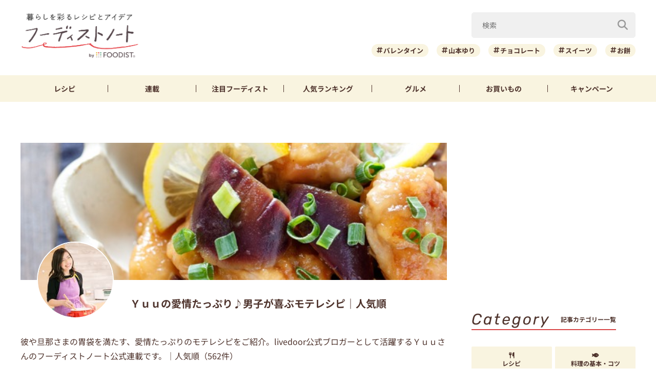

--- FILE ---
content_type: text/html; charset=UTF-8
request_url: https://foodistnote.recipe-blog.jp/foodist/yuu/?sort=popular
body_size: 181228
content:

<!DOCTYPE html>
<html lang="ja" class="">
<head>
  <meta charset="utf-8">
  <title>Ｙｕｕの愛情たっぷり♪男子が喜ぶモテレシピ（人気順） | フーディストノート</title>
  <meta name="description" content="彼や旦那さまの胃袋を満たす、愛情たっぷりのモテレシピをご紹介。livedoor公式ブロガーとして活躍するＹｕｕさんのフーディストノート公式連載です。｜人気順（562件）">
  <meta name="viewport" content="width=device-width,initial-scale=1">
  <meta name="format-detection" content="telephone=no">
  <meta http-equiv="X-UA-Compatible" content="IE=edge">
  <meta name="p:domain_verify" content="0ab12c71796a51455144979900188f30"/>
  <meta name="viewmode" content="normal">
  
  <link rel="icon"href="https://foodistnote.recipe-blog.jp/wp-content/themes/foodist_note/assets/img/common/favicon.ico">
  <link rel="apple-touch-icon" href="https://foodistnote.recipe-blog.jp/wp-content/themes/foodist_note/assets/img/common/touch-icon.png">

  <!-- Google Tag Manager -->
  <script>(function(w,d,s,l,i){w[l]=w[l]||[];w[l].push({'gtm.start':
  new Date().getTime(),event:'gtm.js'});var f=d.getElementsByTagName(s)[0],
  j=d.createElement(s),dl=l!='dataLayer'?'&l='+l:'';j.async=true;j.src=
  'https://www.googletagmanager.com/gtm.js?id='+i+dl;f.parentNode.insertBefore(j,f);
  })(window,document,'script','dataLayer','GTM-KDN754B');</script>
  <!-- End Google Tag Manager -->

  
  
  
  <!-- 広告 -->
  <script type="application/javascript" src="//anymind360.com/js/4982/ats.js"></script>
  <script async src="https://securepubads.g.doubleclick.net/tag/js/gpt.js"></script>
  <script>
      var slotBasePath = '/83555300,6226252/ai-land/foodistnote/';
      var slot = ['PC', 'SP'];
      slot['PC'] = {
        fn_pc_all_right_1st : [[1, 1], [300, 250], 'fluid'],
        fn_pc_all_right_2nd : [[1, 1], [300, 250], 'fluid'],
        fn_pc_all_right_3rd : [[1, 1], [300, 250], 'fluid'],
      };
      slot['SP'] = {
        fn_sp_list_middle : [[1, 1], [336, 280], [300, 250], 'fluid'],
      };

      var device = /ip(hone|od)|android.*(mobile|mini)/i.test(navigator.userAgent) || /Opera Mobi|Mobile.+Firefox|^HTC|Fennec|IEMobile|BlackBerry|BB10.*Mobile|GT-.*Build\/GINGERBREAD|SymbianOS.*AppleWebKit/.test(navigator.userAgent) ? 'SP' : 'PC';
      window.googletag = window.googletag || {cmd: []};
      var _AdSlots = [];
      googletag.cmd.push(function() {
          var i = 0;
          for( var unit in slot[device] ) {
            _AdSlots[i] = googletag.defineSlot(slotBasePath+unit, slot[device][unit], unit).addService(googletag.pubads());
            i++;
          }
          googletag.pubads().enableSingleRequest();
          googletag.pubads().collapseEmptyDivs();
          googletag.enableServices();
      });
  </script>
    
  
  <meta name='robots' content='index, follow, max-snippet:-1, max-image-preview:large, max-video-preview:-1' />

	<!-- This site is optimized with the Yoast SEO plugin v22.9 - https://yoast.com/wordpress/plugins/seo/ -->
	<meta property="og:locale" content="ja_JP" />
	<meta property="og:type" content="article" />
	<meta property="og:title" content="連載個別記事一覧（フーディスト詳細） | フーディストノート" />
	<meta property="og:url" content="https://foodistnote.recipe-blog.jp/foodist-name/" />
	<meta property="og:site_name" content="フーディストノート" />
	<meta property="article:modified_time" content="2023-05-12T02:30:42+00:00" />
	<meta property="og:image" content="https://foodistnote.recipe-blog.jp/wp-content/uploads/2023/05/12113011/img_thumb_series-20230512113011-20230512113011.jpg" />
	<meta property="og:image:width" content="630" />
	<meta property="og:image:height" content="630" />
	<meta property="og:image:type" content="image/jpeg" />
	<meta name="twitter:card" content="summary_large_image" />
	<meta name="twitter:site" content="@foodistnote" />
	<script type="application/ld+json" class="yoast-schema-graph">{"@context":"https://schema.org","@graph":[{"@type":"WebPage","@id":"https://foodistnote.recipe-blog.jp/foodist-name/","url":"https://foodistnote.recipe-blog.jp/foodist-name/","name":"連載個別記事一覧（フーディスト詳細） | フーディストノート","isPartOf":{"@id":"https://foodistnote.recipe-blog.jp/#website"},"primaryImageOfPage":{"@id":"https://foodistnote.recipe-blog.jp/foodist-name/#primaryimage"},"image":{"@id":"https://foodistnote.recipe-blog.jp/foodist-name/#primaryimage"},"thumbnailUrl":"https://foodistnote.recipe-blog.jp/wp-content/uploads/2023/05/12113011/img_thumb_series-20230512113011-20230512113011.jpg","datePublished":"2021-05-19T15:27:00+00:00","dateModified":"2023-05-12T02:30:42+00:00","inLanguage":"ja","potentialAction":[{"@type":"ReadAction","target":["https://foodistnote.recipe-blog.jp/foodist-name/"]}]},{"@type":"ImageObject","inLanguage":"ja","@id":"https://foodistnote.recipe-blog.jp/foodist-name/#primaryimage","url":"https://foodistnote.recipe-blog.jp/wp-content/uploads/2023/05/12113011/img_thumb_series-20230512113011-20230512113011.jpg","contentUrl":"https://foodistnote.recipe-blog.jp/wp-content/uploads/2023/05/12113011/img_thumb_series-20230512113011-20230512113011.jpg","width":630,"height":630,"caption":"フーディストノート公式連載"},{"@type":"WebSite","@id":"https://foodistnote.recipe-blog.jp/#website","url":"https://foodistnote.recipe-blog.jp/","name":"フーディストノート","description":"フーディストノートは、フーディスト（SNSで活躍する料理インフルエンサー・料理クリエイター・プロ料理家）の人気料理レシピや暮らしを豊かにするアイデアを発信するライフスタイルメディアです。毎日の食卓に大活躍のおすすめ料理レシピ、食を楽しむアイデアやトレンド、食品やキッチンツールに関するコラムなど、料理・食と暮らしにまつわる情報が満載です。便利な時短・簡単レシピも多数掲載中！","inLanguage":"ja"}]}</script>
	<!-- / Yoast SEO plugin. -->


<style id='jetpack-sharing-buttons-style-inline-css' type='text/css'>
.jetpack-sharing-buttons__services-list{display:flex;flex-direction:row;flex-wrap:wrap;gap:0;list-style-type:none;margin:5px;padding:0}.jetpack-sharing-buttons__services-list.has-small-icon-size{font-size:12px}.jetpack-sharing-buttons__services-list.has-normal-icon-size{font-size:16px}.jetpack-sharing-buttons__services-list.has-large-icon-size{font-size:24px}.jetpack-sharing-buttons__services-list.has-huge-icon-size{font-size:36px}@media print{.jetpack-sharing-buttons__services-list{display:none!important}}.editor-styles-wrapper .wp-block-jetpack-sharing-buttons{gap:0;padding-inline-start:0}ul.jetpack-sharing-buttons__services-list.has-background{padding:1.25em 2.375em}
</style>
<link rel='stylesheet' id='font-awesome-css' href='https://foodistnote.recipe-blog.jp/wp-content/themes/foodist_note/assets/css/all.min.css?ver=6.5.4' type='text/css' media='all' />
<link rel='stylesheet' id='style-css' href='https://foodistnote.recipe-blog.jp/wp-content/themes/foodist_note/assets/css/style.min.css?ver=1768268963' type='text/css' media='all' />
<link rel="alternate" type="application/json+oembed" href="https://foodistnote.recipe-blog.jp/wp-json/oembed/1.0/embed?url=https%3A%2F%2Ffoodistnote.recipe-blog.jp%2Ffoodist-name%2F" />
<link rel="alternate" type="text/xml+oembed" href="https://foodistnote.recipe-blog.jp/wp-json/oembed/1.0/embed?url=https%3A%2F%2Ffoodistnote.recipe-blog.jp%2Ffoodist-name%2F&#038;format=xml" />
<script type="application/ld+json">{"@context":"http://schema.org","@type":"BreadcrumbList","itemListElement":[{"@type":"ListItem","position":1,"item":{"@id":"https://foodistnote.recipe-blog.jp","name":"フーディストノート"}},{"@type":"ListItem","position":2,"item":{"@id":"https://foodistnote.recipe-blog.jp/foodist/","name":"フーディスト連載"}},{"@type":"ListItem","position":3,"item":{"@id":"https://foodistnote.recipe-blog.jp/foodist-name/","name":"Ｙｕｕの愛情たっぷり♪男子が喜ぶモテレシピ"}}]}</script>
      <link rel="canonical" href="https://foodistnote.recipe-blog.jp/foodist/yuu/?sort=popular" />
  
                <link rel="next" href="https://foodistnote.recipe-blog.jp/foodist/yuu/page/2/?sort=popular" />
      
</head>
<body class="">

<!-- Google Tag Manager (noscript) -->
<noscript><iframe src="https://www.googletagmanager.com/ns.html?id=GTM-KDN754B" height="0" width="0" style="display:none;visibility:hidden"></iframe></noscript>
<!-- End Google Tag Manager (noscript) --><div class="page-wrap">

  
<header class="header">

            
      <!-- アプリ誘導バナー -->
      <div class="app-banner d-md-none js-app-ua">
        <img src="https://foodistnote.recipe-blog.jp/wp-content/themes/foodist_note/assets/img/common/img_banner_header_app.jpg" alt="フーディストノートアプリ" width="750" height="130">
      </div>

    
  
  <div class="header-content">
    <div class="menu-trigger d-md-none">
      <span></span>
      <span></span>
      <span></span>
      <div class="menu-trigger__text"></div>
    </div>

    <div class="slide-menu">
      <div class="slide-menu-inner ">        
        <ul class="slide-menu-list">
          <li class="slide-menu-list-item"><a href="https://foodistnote.recipe-blog.jp/tag/レシピ/"><i class="fas fa-utensils"></i>レシピ</a></li>
          <li class="slide-menu-list-item"><a href="https://foodistnote.recipe-blog.jp/foodist/"><i class="far fa-sticky-note"></i>連載</a></li>
          <li class="slide-menu-list-item"><a href="https://foodistnote.recipe-blog.jp/tag/インタビュー/"><i class="fas fa-comment"></i>注目フーディスト</a></li>
          <li class="slide-menu-list-item"><a href="https://foodistnote.recipe-blog.jp/ranking/"><i class="fas fa-crown"></i>人気ランキング</a></li>
          <li class="slide-menu-list-item"><a href="https://foodistnote.recipe-blog.jp/tag/グルメ/"><i class="fas fa-star"></i>グルメ</a></li>          
          <li class="slide-menu-list-item"><a href="https://foodistnote.recipe-blog.jp/tag/Aima/"><i class="fa-solid fa-cart-shopping"></i>お買いもの</a></li>
          <li class="slide-menu-list-item"><a href="https://foodist-service.jp/park" target="_blank"><i class="fa-solid fa-gift"></i>キャンペーン</a></li>
        </ul>
        <div class="about-foodist">
          <div class="about-foodist__title">フーディストノートについて</div>
          <ul class="about-foodist-list">
            <li class="about-foodist-list-item"><a href="https://foodistnote.recipe-blog.jp/about/">フーディストノートとは</a></li>
            <li class="about-foodist-list-item"><a href="https://foodistnote.recipe-blog.jp/ambassador/" target="_blank">フーディストノートアンバサダー</a></li>
            <li class="about-foodist-list-item"><a href="https://foodistnote.recipe-blog.jp/writers/">フーディスト・ライター一覧</a></li>
            <li class="about-foodist-list-item"><a href="https://www.ai-land.co.jp/foodistnote-contact/" target="_blank">お問い合わせ</a></li>
            <li class="about-foodist-list-item"><a href="https://foodistnote.recipe-blog.jp/cooking-supports/">料理に関する注意</a></li>
            <li class="about-foodist-list-item"><a href="https://foodistnote.recipe-blog.jp/policy/">免責・著作権・プライバシーポリシー</a></li>
          </ul>
          <div class="about-foodist__title">フーディストについて</div>
          <ul class="about-foodist-list">
            <li class="about-foodist-list-item"><a href="https://foodist-service.jp/about_foodist" target="_blank">フーディストとは</a></li>
            <li class="about-foodist-list-item"><a href="https://foodistnavi.jp/" target="_blank">フーディストへの取材依頼</a></li>
          </ul>
        </div>
      </div>
    </div>
    
    <div class="header-logo">
      <a href="https://foodistnote.recipe-blog.jp">
        <img src="https://foodistnote.recipe-blog.jp/wp-content/themes/foodist_note/assets/img/common/header_logo_foodist_note.png" alt="フーディストノート" width="272" height="56">
      </a>
    </div>

    <div class="search-trigger d-md-none">
      <i class="fas fa-search search-trigger__icon"></i>
      <p class="search-trigger__text">検索</p>
    </div>

    <div class="search ">
      <div class="search-close-trigger d-md-none">
        <span></span>
        <span></span>
        <div class="search-close-trigger__text"></div>
      </div>

      <div class="search-form-input">
  <form action="https://foodistnote.recipe-blog.jp/search-articles" method="get">
      <input type="text" name="keyword" value="" class="search-form-input__text" placeholder="検索" />
      <button type="submit" class="search-form-input__submit" aria-label="検索"><i class="fas fa-search"></i></button>
  </form>
</div>
            <div class="search-bottom-contents">

        <ul class="tag-list">
                      <li class="tag-list-item">
              <a href="https://foodistnote.recipe-blog.jp/tag/%e3%83%90%e3%83%ac%e3%83%b3%e3%82%bf%e3%82%a4%e3%83%b3/" class="tag tag-md">バレンタイン</a>
            </li>
                      <li class="tag-list-item">
              <a href="https://foodistnote.recipe-blog.jp/tag/%e5%b1%b1%e6%9c%ac%e3%82%86%e3%82%8a/" class="tag tag-md">山本ゆり</a>
            </li>
                      <li class="tag-list-item">
              <a href="https://foodistnote.recipe-blog.jp/tag/%e3%83%81%e3%83%a7%e3%82%b3%e3%83%ac%e3%83%bc%e3%83%88/" class="tag tag-md">チョコレート</a>
            </li>
                      <li class="tag-list-item">
              <a href="https://foodistnote.recipe-blog.jp/tag/%e3%82%b9%e3%82%a4%e3%83%bc%e3%83%84/" class="tag tag-md">スイーツ</a>
            </li>
                      <li class="tag-list-item">
              <a href="https://foodistnote.recipe-blog.jp/tag/%e3%81%8a%e9%a4%85/" class="tag tag-md">お餅</a>
            </li>
                      <li class="tag-list-item">
              <a href="https://foodistnote.recipe-blog.jp/tag/%e5%a4%a7%e6%a0%b9/" class="tag tag-md">大根</a>
            </li>
                      <li class="tag-list-item">
              <a href="https://foodistnote.recipe-blog.jp/tag/%e3%82%b9%e3%83%bc%e3%83%97/" class="tag tag-md">スープ</a>
            </li>
                      <li class="tag-list-item">
              <a href="https://foodistnote.recipe-blog.jp/tag/%e9%b6%8f%e3%82%80%e3%81%ad%e8%82%89/" class="tag tag-md">鶏むね肉</a>
            </li>
                      <li class="tag-list-item">
              <a href="https://foodistnote.recipe-blog.jp/tag/%e7%af%80%e7%b4%84/" class="tag tag-md">節約</a>
            </li>
                      <li class="tag-list-item">
              <a href="https://foodistnote.recipe-blog.jp/tag/%e4%bd%9c%e3%82%8a%e7%bd%ae%e3%81%8d/" class="tag tag-md">作り置き</a>
            </li>
                  </ul>

                  <div class="trending-searches">
            <div class="trending-searches-headline">いま検索されています</div>

                          <div class="trending-searches-post">
                <div class="trending-searches-post__thumbnail">
                  <a href="https://foodistnote.recipe-blog.jp/article/75226/">
                    <img src="https://foodistnote.recipe-blog.jp/wp-content/uploads/2022/06/05172738/IMG_3396-20220605172737-20220605172737-300x200.jpg" alt="誰よりも鶏むね肉を食べてきた料理研究家の「やばい鶏むねステーキ」の作り方" width="300" height="185">
                  </a>
                </div>
                <div class="trending-searches-post__text">
                  <h3 class="trending-searches-post__title"><a href="https://foodistnote.recipe-blog.jp/article/75226/">誰よりも鶏むね肉を食べてきた料理研究家の「やばい鶏むねステーキ」の作り方</a></h3>
                  <div class="trending-searches-post__writer"><a href="/foodist/dareuma/">だれウマ(@muscle1046)</a></div>
                </div>
              </div>
                          <div class="trending-searches-post">
                <div class="trending-searches-post__thumbnail">
                  <a href="https://foodistnote.recipe-blog.jp/recipe/syunkon_yamamotoyuri/231805/">
                    <img src="https://foodistnote.recipe-blog.jp/wp-content/uploads/2025/05/16184835/o0500037512700992195-20250516184835-20250516184835-480x360.jpg" alt="簡単！お弁当にもおすすめの「クリスピーささみスティック」レシピ" width="300" height="185">
                  </a>
                </div>
                <div class="trending-searches-post__text">
                  <h3 class="trending-searches-post__title"><a href="https://foodistnote.recipe-blog.jp/recipe/syunkon_yamamotoyuri/231805/">簡単！お弁当にもおすすめの「クリスピーささみスティック」レシピ</a></h3>
                  <div class="trending-searches-post__writer"><a href="/writers/syunkon_yamamotoyuri/">山本ゆり</a></div>
                </div>
              </div>
                          <div class="trending-searches-post">
                <div class="trending-searches-post__thumbnail">
                  <a href="https://foodistnote.recipe-blog.jp/recipe/syunkon_yamamotoyuri/177236/">
                    <img src="https://foodistnote.recipe-blog.jp/wp-content/uploads/2024/06/27141213/o0500037514108448335-1-20240627141212-20240627141212-300x225.jpg" alt="お餅があったら試してみて！簡単「サクサクとろ～り餅チーズ」レシピ" width="300" height="185">
                  </a>
                </div>
                <div class="trending-searches-post__text">
                  <h3 class="trending-searches-post__title"><a href="https://foodistnote.recipe-blog.jp/recipe/syunkon_yamamotoyuri/177236/">お餅があったら試してみて！簡単「サクサクとろ～り餅チーズ」レシピ</a></h3>
                  <div class="trending-searches-post__writer"><a href="/writers/syunkon_yamamotoyuri/">山本ゆり</a></div>
                </div>
              </div>
                      
          </div>
        
      </div>

    </div>
  </div>

  <nav class="global-nav">
    <ul class="global-nav-list">
      <li class="global-nav-list__item d-md-none"><a href="https://foodistnote.recipe-blog.jp/new/">新着</a></li>
      <li class="global-nav-list__item"><a href="https://foodistnote.recipe-blog.jp/tag/レシピ/">レシピ</a></li>
      <li class="global-nav-list__item"><a href="https://foodistnote.recipe-blog.jp/foodist/">連載</a></li>
      <li class="global-nav-list__item d-sm-none d-md-block"><a href="https://foodistnote.recipe-blog.jp/tag/インタビュー/"><span class="d-sm-none d-md-none d-lg-block">注目</span>フーディスト</a></li>
      <li class="global-nav-list__item"><a href="https://foodistnote.recipe-blog.jp/ranking/"><span class="d-sm-none d-md-none d-lg-block">人気</span>ランキング</a></li>
      <li class="global-nav-list__item d-sm-none d-md-block"><a href="https://foodistnote.recipe-blog.jp/tag/グルメ/">グルメ</a></li>      
      <li class="global-nav-list__item "><a href="https://foodistnote.recipe-blog.jp/tag/Aima/">お買いもの</a></li>
      <li class="global-nav-list__item d-sm-none d-md-block"><a href="https://foodist-service.jp/park" target="_blank">キャンペーン</a></li>
    </ul>
  </nav>

  
</header>
<!-- end header -->


  <div class="content-wrap article-list foodist-article-list ">
    <div class="content container">

      
        <main class="main">
          <section class="article-list-wrap">

            <div class="foodist-article-list-header">
              <div class="foodist-article-list__image">
                <img src="https://foodistnote.recipe-blog.jp/wp-content/uploads/2021/06/01123357/%E5%94%90%E6%8F%9A%E3%81%92%E3%81%AA%E3%81%9912-thumb-autox732-40198.jpg" alt="Ｙｕｕの愛情たっぷり♪男子が喜ぶモテレシピ" width="832" height="200" loading="lazy">
              </div>
              <div class="foodist-article-list__writer">
                <div class="foodist-article-list__icon">
                  <img src="https://foodistnote.recipe-blog.jp/wp-content/uploads/2021/06/01121326/profile_51.jpg" alt="Ｙｕｕ" width="150" height="150" loading="lazy">
                </div>
                <h1 class="foodist-article-list__series-title">Ｙｕｕの愛情たっぷり♪男子が喜ぶモテレシピ｜人気順</h1>
              </div>
              <div class="foodist-article-list__description">彼や旦那さまの胃袋を満たす、愛情たっぷりのモテレシピをご紹介。livedoor公式ブロガーとして活躍するＹｕｕさんのフーディストノート公式連載です。｜人気順（562件）</div>
            </div>

            <div class="link link-right mb-32">
              <a href="https://foodistnote.recipe-blog.jp/foodist/yuu/">
                Ｙｕｕさんの新着記事はこちら<i class="fas fa-chevron-right"></i>
              </a>
            </div>

            <div class="article-list-body">
              <ul class="post-list post-list-b">
                
<li class="post-list-item">
  <div class="post-list-item__thumbnail">
    <a href="https://foodistnote.recipe-blog.jp/article/10156/" >
      <img src="https://foodistnote.recipe-blog.jp/wp-content/uploads/2017/07/29124226/IMG_8388-thumb-650xauto-33409.jpg" alt="お弁当にも最適！男子の胃袋を満たす「ささみ de のり塩バター醤油チキン」レシピ" width="300" height="185" loading="lazy">
    </a>
  </div>
  <div class="post-list-item-body">
    <div class="post-list-item-top">
      <a href="https://foodistnote.recipe-blog.jp/article/10156/" >
        <h3 class="post-list-item__title">お弁当にも最適！男子の胃袋を満たす「ささみ de のり塩バター醤油チキン」レシピ</h3>
        <div class="post-list-item__lead">彼や旦那さまの胃袋を満たす、愛情たっぷりのモテレシピを紹介する人気フーディストＹｕｕさんのフーディストノート公式連載です。今回のレシピは、お弁当や作り置きにも最適！低カロリー・高たんぱくなささ...</div>
      </a>
    </div>
    <div class="post-list-item-bottom">
      <div class="post-list-item-bottom__inner-left">
        <div class="post-list-item__date">2017/07/05</div>
        <div class="post-list-item__writer">
          <a href="/foodist/yuu/">Ｙｕｕ</a>
        </div>
      </div>
      <div class="post-list-item-bottom__inner-right">
              </div>
    </div>
  </div>
</li>
<li class="post-list-item">
  <div class="post-list-item__thumbnail">
    <a href="https://foodistnote.recipe-blog.jp/article/10229/" >
      <img src="https://foodistnote.recipe-blog.jp/wp-content/uploads/2017/09/29124113/IMG_6427202-thumb-autox732-35514.jpg" alt="冷めてもおいしい♪「やわらか鶏ささみのごまだく♡マヨポン照り焼き」" width="300" height="185" loading="lazy">
    </a>
  </div>
  <div class="post-list-item-body">
    <div class="post-list-item-top">
      <a href="https://foodistnote.recipe-blog.jp/article/10229/" >
        <h3 class="post-list-item__title">冷めてもおいしい♪「やわらか鶏ささみのごまだく♡マヨポン照り焼き」</h3>
        <div class="post-list-item__lead">彼や旦那さまの胃袋を満たす、愛情たっぷりのモテレシピをご紹介。livedoor公式ブロガーとして活躍するＹｕｕさんのフーディストノート公式連載です。今回は、冷めてもおいしい♪「やわらか鶏ささみのごまだ...</div>
      </a>
    </div>
    <div class="post-list-item-bottom">
      <div class="post-list-item-bottom__inner-left">
        <div class="post-list-item__date">2017/09/03</div>
        <div class="post-list-item__writer">
          <a href="/foodist/yuu/">Ｙｕｕ</a>
        </div>
      </div>
      <div class="post-list-item-bottom__inner-right">
              </div>
    </div>
  </div>
</li>
<li class="post-list-item">
  <div class="post-list-item__thumbnail">
    <a href="https://foodistnote.recipe-blog.jp/article/10253/" >
      <img src="https://foodistnote.recipe-blog.jp/wp-content/uploads/2018/09/29124046/E38193E381BEE5A1A9E69886E5B883E38381E383BCE382BA10-thumb-autox732-41745.jpg" alt="豚こまの塩昆布チーズつくね【#作り置き #お弁当 #冷凍保存 #包丁不要 #ポリ袋 #ポリめし #主菜】" width="300" height="185" loading="lazy">
    </a>
  </div>
  <div class="post-list-item-body">
    <div class="post-list-item-top">
      <a href="https://foodistnote.recipe-blog.jp/article/10253/" >
        <h3 class="post-list-item__title">豚こまの塩昆布チーズつくね【#作り置き #お弁当 #冷凍保存 #包丁不要 #ポリ袋 #ポリめ...</h3>
        <div class="post-list-item__lead">彼や旦那さまの胃袋を満たす、愛情たっぷりのモテレシピをご紹介。livedoor公式ブロガーとして活躍するＹｕｕさんのフーディストノート公式連載です。今回は「豚こまの塩昆布チーズつくね【#作り置き #お弁...</div>
      </a>
    </div>
    <div class="post-list-item-bottom">
      <div class="post-list-item-bottom__inner-left">
        <div class="post-list-item__date">2018/09/29</div>
        <div class="post-list-item__writer">
          <a href="/foodist/yuu/">Ｙｕｕ</a>
        </div>
      </div>
      <div class="post-list-item-bottom__inner-right">
              </div>
    </div>
  </div>
</li>
<li class="post-list-item">
  <div class="post-list-item__thumbnail">
    <a href="https://foodistnote.recipe-blog.jp/article/10257/" >
      <img src="https://foodistnote.recipe-blog.jp/wp-content/uploads/2019/01/29124042/E8B19AE38390E383A9E5A4A7E6A0B91-thumb-autox732-43621.jpg" alt="豚バラ大根のだしうま煮【#作り置き #簡単 #時短 #節約 #主菜】" width="300" height="185" loading="lazy">
    </a>
  </div>
  <div class="post-list-item-body">
    <div class="post-list-item-top">
      <a href="https://foodistnote.recipe-blog.jp/article/10257/" >
        <h3 class="post-list-item__title">豚バラ大根のだしうま煮【#作り置き #簡単 #時短 #節約 #主菜】</h3>
        <div class="post-list-item__lead">彼や旦那さまの胃袋を満たす、愛情たっぷりのモテレシピをご紹介。livedoor公式ブロガーとして活躍するＹｕｕさんのフーディストノート公式連載です。今回は「豚バラ大根のだしうま煮【#作り置き #簡単 #時...</div>
      </a>
    </div>
    <div class="post-list-item-bottom">
      <div class="post-list-item-bottom__inner-left">
        <div class="post-list-item__date">2019/01/30</div>
        <div class="post-list-item__writer">
          <a href="/foodist/yuu/">Ｙｕｕ</a>
        </div>
      </div>
      <div class="post-list-item-bottom__inner-right">
              </div>
    </div>
  </div>
</li>
<li class="post-list-item">
  <div class="post-list-item__thumbnail">
    <a href="https://foodistnote.recipe-blog.jp/article/10235/" >
      <img src="https://foodistnote.recipe-blog.jp/wp-content/uploads/2017/09/29124106/IMG_7180-thumb-autox686-35735.jpg" alt="男子の胃袋つかみます♪冷めても美味しい♪『むね肉と塩昆布の刻みチーズつくね』" width="300" height="185" loading="lazy">
    </a>
  </div>
  <div class="post-list-item-body">
    <div class="post-list-item-top">
      <a href="https://foodistnote.recipe-blog.jp/article/10235/" >
        <h3 class="post-list-item__title">男子の胃袋つかみます♪冷めても美味しい♪『むね肉と塩昆布の刻みチーズつくね』</h3>
        <div class="post-list-item__lead">彼や旦那さまの胃袋を満たす、愛情たっぷりのモテレシピをご紹介。livedoor公式ブロガーとして活躍するＹｕｕさんのフーディストノート公式連載です。今回は「男子の胃袋つかみます♪冷めても美味しい♪『むね...</div>
      </a>
    </div>
    <div class="post-list-item-bottom">
      <div class="post-list-item-bottom__inner-left">
        <div class="post-list-item__date">2017/09/09</div>
        <div class="post-list-item__writer">
          <a href="/foodist/yuu/">Ｙｕｕ</a>
        </div>
      </div>
      <div class="post-list-item-bottom__inner-right">
              </div>
    </div>
  </div>
</li>
<li class="post-list-item">
  <div class="post-list-item__thumbnail">
    <a href="https://foodistnote.recipe-blog.jp/article/52227/" >
      <img src="https://foodistnote.recipe-blog.jp/wp-content/uploads/2021/11/16152325/a%C2%81%C2%88a%C2%81%C2%AEa%C2%81%C2%8Da%C2%81%C2%A4a%C2%81%C2%8Fa%C2%81%C2%AD-2.jpg" alt="冷めてもふわふわ♪「えのきつくねの照り焼き」" width="300" height="185" loading="lazy">
    </a>
  </div>
  <div class="post-list-item-body">
    <div class="post-list-item-top">
      <a href="https://foodistnote.recipe-blog.jp/article/52227/" >
        <h3 class="post-list-item__title">冷めてもふわふわ♪「えのきつくねの照り焼き」</h3>
        <div class="post-list-item__lead">彼や旦那さまの胃袋を満たす、愛情たっぷりのモテレシピをご紹介いただくＹｕｕさんのフーディストノート公式連載。今回は玉ねぎの代わりにえのきをたっぷり使った「えのきつくねの照り焼き」の作り方を教え...</div>
      </a>
    </div>
    <div class="post-list-item-bottom">
      <div class="post-list-item-bottom__inner-left">
        <div class="post-list-item__date">2021/11/24</div>
        <div class="post-list-item__writer">
          <a href="/foodist/yuu/">Ｙｕｕ</a>
        </div>
      </div>
      <div class="post-list-item-bottom__inner-right">
              </div>
    </div>
  </div>
</li>
<li class="post-list-item">
  <div class="post-list-item__thumbnail">
    <a href="https://foodistnote.recipe-blog.jp/article/10241/" >
      <img src="https://foodistnote.recipe-blog.jp/wp-content/uploads/2017/10/29124059/IMG_1136-thumb-autox732-36276.jpg" alt="下味つけて焼くだけ♪皮パリジューシー♪「手羽中 de 居酒屋風♡うま塩焼き」" width="300" height="185" loading="lazy">
    </a>
  </div>
  <div class="post-list-item-body">
    <div class="post-list-item-top">
      <a href="https://foodistnote.recipe-blog.jp/article/10241/" >
        <h3 class="post-list-item__title">下味つけて焼くだけ♪皮パリジューシー♪「手羽中 de 居酒屋風♡うま塩焼き」</h3>
        <div class="post-list-item__lead">彼や旦那さまの胃袋を満たす、愛情たっぷりのモテレシピをご紹介。livedoor公式ブロガーとして活躍するＹｕｕさんのフーディストノート公式連載です。今回は「下味つけて焼くだけ♪皮パリジューシー♪『手羽中...</div>
      </a>
    </div>
    <div class="post-list-item-bottom">
      <div class="post-list-item-bottom__inner-left">
        <div class="post-list-item__date">2017/10/10</div>
        <div class="post-list-item__writer">
          <a href="/foodist/yuu/">Ｙｕｕ</a>
        </div>
      </div>
      <div class="post-list-item-bottom__inner-right">
              </div>
    </div>
  </div>
</li>
<li class="post-list-item">
  <div class="post-list-item__thumbnail">
    <a href="https://foodistnote.recipe-blog.jp/article/9996/" >
      <img src="https://foodistnote.recipe-blog.jp/wp-content/uploads/2017/02/29124505/IMG_7395-thumb-autox825-28508.jpg" alt="汁まで一気に飲み干せる♪「鶏団子と白菜と春雨の煮物」" width="300" height="185" loading="lazy">
    </a>
  </div>
  <div class="post-list-item-body">
    <div class="post-list-item-top">
      <a href="https://foodistnote.recipe-blog.jp/article/9996/" >
        <h3 class="post-list-item__title">汁まで一気に飲み干せる♪「鶏団子と白菜と春雨の煮物」</h3>
        <div class="post-list-item__lead">彼や旦那さまの胃袋を満たす、愛情たっぷりのモテレシピをご紹介。livedoor公式ブロガーとして活躍するＹｕｕさんのフーディストノート公式連載です。今回は、汁まで一気に飲み干せる♪「鶏団子と白菜と春雨...</div>
      </a>
    </div>
    <div class="post-list-item-bottom">
      <div class="post-list-item-bottom__inner-left">
        <div class="post-list-item__date">2017/02/15</div>
        <div class="post-list-item__writer">
          <a href="/foodist/yuu/">Ｙｕｕ</a>
        </div>
      </div>
      <div class="post-list-item-bottom__inner-right">
              </div>
    </div>
  </div>
</li>
<li class="post-list-item">
  <div class="post-list-item__thumbnail">
    <a href="https://foodistnote.recipe-blog.jp/article/9857/" >
      <img src="https://foodistnote.recipe-blog.jp/wp-content/uploads/2016/09/29124748/c6cabbc8.jpg" alt="初心者さんでも覚えやすい♡『豚コマとレンコンの甘酢照り焼き』" width="300" height="185" loading="lazy">
    </a>
  </div>
  <div class="post-list-item-body">
    <div class="post-list-item-top">
      <a href="https://foodistnote.recipe-blog.jp/article/9857/" >
        <h3 class="post-list-item__title">初心者さんでも覚えやすい♡『豚コマとレンコンの甘酢照り焼き』</h3>
        <div class="post-list-item__lead">彼や旦那さまの胃袋を満たす、愛情たっぷりのモテレシピをご紹介。livedoor公式ブロガーとして活躍するＹｕｕさんのフーディストノート公式連載です。今回は「初心者さんでも覚えやすい♡『豚コマとレンコン...</div>
      </a>
    </div>
    <div class="post-list-item-bottom">
      <div class="post-list-item-bottom__inner-left">
        <div class="post-list-item__date">2016/09/29</div>
        <div class="post-list-item__writer">
          <a href="/foodist/yuu/">Ｙｕｕ</a>
        </div>
      </div>
      <div class="post-list-item-bottom__inner-right">
              </div>
    </div>
  </div>
</li>
<li class="post-list-item">
  <div class="post-list-item__thumbnail">
    <a href="https://foodistnote.recipe-blog.jp/article/10238/" >
      <img src="https://foodistnote.recipe-blog.jp/wp-content/uploads/2017/09/29124103/IMG_7614-thumb-autox686-35797.jpg" alt="放置でOK♪ご飯もお酒もすすむ♪『豚こまとれんこんのねぎ味噌テリヤキ』" width="300" height="185" loading="lazy">
    </a>
  </div>
  <div class="post-list-item-body">
    <div class="post-list-item-top">
      <a href="https://foodistnote.recipe-blog.jp/article/10238/" >
        <h3 class="post-list-item__title">放置でOK♪ご飯もお酒もすすむ♪『豚こまとれんこんのねぎ味噌テリヤキ』</h3>
        <div class="post-list-item__lead">彼や旦那さまの胃袋を満たす、愛情たっぷりのモテレシピをご紹介。livedoor公式ブロガーとして活躍するＹｕｕさんのフーディストノート公式連載です。今回は「放置でOK♪ご飯もお酒もすすむ♪『豚こまとれんこ...</div>
      </a>
    </div>
    <div class="post-list-item-bottom">
      <div class="post-list-item-bottom__inner-left">
        <div class="post-list-item__date">2017/09/14</div>
        <div class="post-list-item__writer">
          <a href="/foodist/yuu/">Ｙｕｕ</a>
        </div>
      </div>
      <div class="post-list-item-bottom__inner-right">
              </div>
    </div>
  </div>
</li>
<li class="post-list-item">
  <div class="post-list-item__thumbnail">
    <a href="https://foodistnote.recipe-blog.jp/article/10266/" >
      <img src="https://foodistnote.recipe-blog.jp/wp-content/uploads/2019/11/29124032/bc27278c94001bd0575d2e43c5dc18255734a957-thumb-550xauto-49021.jpg" alt="鮭と舞茸のポン酢バターホイル焼き【#簡単 #時短 #節約 #トースター #主菜】" width="300" height="185" loading="lazy">
    </a>
  </div>
  <div class="post-list-item-body">
    <div class="post-list-item-top">
      <a href="https://foodistnote.recipe-blog.jp/article/10266/" >
        <h3 class="post-list-item__title">鮭と舞茸のポン酢バターホイル焼き【#簡単 #時短 #節約 #トースター #主菜】</h3>
        <div class="post-list-item__lead">彼や旦那さまの胃袋を満たす、愛情たっぷりのモテレシピをご紹介。livedoor公式ブロガーとして活躍するＹｕｕさんのフーディストノート公式連載です。今回は「鮭と舞茸のポン酢バターホイル焼き【#簡単 #時...</div>
      </a>
    </div>
    <div class="post-list-item-bottom">
      <div class="post-list-item-bottom__inner-left">
        <div class="post-list-item__date">2019/11/23</div>
        <div class="post-list-item__writer">
          <a href="/foodist/yuu/">Ｙｕｕ</a>
        </div>
      </div>
      <div class="post-list-item-bottom__inner-right">
              </div>
    </div>
  </div>
</li>
<li class="post-list-item">
  <div class="post-list-item__thumbnail">
    <a href="https://foodistnote.recipe-blog.jp/article/55862/" >
      <img src="https://foodistnote.recipe-blog.jp/wp-content/uploads/2021/12/14161521/IMG_9417-2.jpg" alt="忙しい年末に！フライパンひとつで「すき鍋風煮込みうどん」" width="300" height="185" loading="lazy">
    </a>
  </div>
  <div class="post-list-item-body">
    <div class="post-list-item-top">
      <a href="https://foodistnote.recipe-blog.jp/article/55862/" >
        <h3 class="post-list-item__title">忙しい年末に！フライパンひとつで「すき鍋風煮込みうどん」</h3>
        <div class="post-list-item__lead">彼や旦那さまの胃袋を満たす、愛情たっぷりのモテレシピをご紹介いただくＹｕｕさんのフーディストノート公式連載。最終回となる今回は「すき鍋風煮込みうどん」のレシピを教わります。年末にすき焼きを食べ...</div>
      </a>
    </div>
    <div class="post-list-item-bottom">
      <div class="post-list-item-bottom__inner-left">
        <div class="post-list-item__date">2021/12/30</div>
        <div class="post-list-item__writer">
          <a href="/foodist/yuu/">Ｙｕｕ</a>
        </div>
      </div>
      <div class="post-list-item-bottom__inner-right">
              </div>
    </div>
  </div>
</li>
<li class="post-list-item">
  <div class="post-list-item__thumbnail">
    <a href="https://foodistnote.recipe-blog.jp/article/48076/" >
      <img src="https://foodistnote.recipe-blog.jp/wp-content/uploads/2021/10/14103629/IMG_5357-2-2.jpg" alt="ほったらかしで完成♪「手羽元と卵の照り照り煮」" width="300" height="185" loading="lazy">
    </a>
  </div>
  <div class="post-list-item-body">
    <div class="post-list-item-top">
      <a href="https://foodistnote.recipe-blog.jp/article/48076/" >
        <h3 class="post-list-item__title">ほったらかしで完成♪「手羽元と卵の照り照り煮」</h3>
        <div class="post-list-item__lead">彼や旦那さまの胃袋を満たす、愛情たっぷりのモテレシピをご紹介いただくＹｕｕさんのフーディストノート公式連載。今回は、お手頃価格で買える手羽元を使った甘辛味おかず、「手羽元と卵の照り照り煮」の作...</div>
      </a>
    </div>
    <div class="post-list-item-bottom">
      <div class="post-list-item-bottom__inner-left">
        <div class="post-list-item__date">2021/10/31</div>
        <div class="post-list-item__writer">
          <a href="/foodist/yuu/">Ｙｕｕ</a>
        </div>
      </div>
      <div class="post-list-item-bottom__inner-right">
              </div>
    </div>
  </div>
</li>
<li class="post-list-item">
  <div class="post-list-item__thumbnail">
    <a href="https://foodistnote.recipe-blog.jp/article/9936/" >
      <img src="https://foodistnote.recipe-blog.jp/wp-content/uploads/2016/12/29124616/IMG_4110-thumb-550xauto-27242.jpg" alt="帰って10分！彼のご飯がすすむ味しみ煮物♪「大根とツナのサッと煮」" width="300" height="185" loading="lazy">
    </a>
  </div>
  <div class="post-list-item-body">
    <div class="post-list-item-top">
      <a href="https://foodistnote.recipe-blog.jp/article/9936/" >
        <h3 class="post-list-item__title">帰って10分！彼のご飯がすすむ味しみ煮物♪「大根とツナのサッと煮」</h3>
        <div class="post-list-item__lead">彼や旦那さまの胃袋を満たす、愛情たっぷりのモテレシピをご紹介。livedoor公式ブロガーとして活躍するＹｕｕさんのフーディストノート公式連載です。今回は、帰って10分！彼のご飯がすすむ味しみ煮物♪「大...</div>
      </a>
    </div>
    <div class="post-list-item-bottom">
      <div class="post-list-item-bottom__inner-left">
        <div class="post-list-item__date">2016/12/17</div>
        <div class="post-list-item__writer">
          <a href="/foodist/yuu/">Ｙｕｕ</a>
        </div>
      </div>
      <div class="post-list-item-bottom__inner-right">
              </div>
    </div>
  </div>
</li>
<li class="post-list-item">
  <div class="post-list-item__thumbnail">
    <a href="https://foodistnote.recipe-blog.jp/article/10097/" >
      <img src="https://foodistnote.recipe-blog.jp/wp-content/uploads/2017/05/29124330/IMG_1871-thumb-autox733-31361.jpg" alt="混ぜて焼くだけ♪やみつき♪「ふわふわ♡豚こまの梅しそボール」" width="300" height="185" loading="lazy">
    </a>
  </div>
  <div class="post-list-item-body">
    <div class="post-list-item-top">
      <a href="https://foodistnote.recipe-blog.jp/article/10097/" >
        <h3 class="post-list-item__title">混ぜて焼くだけ♪やみつき♪「ふわふわ♡豚こまの梅しそボール」</h3>
        <div class="post-list-item__lead">彼や旦那さまの胃袋を満たす、愛情たっぷりのモテレシピをご紹介。livedoor公式ブロガーとして活躍するＹｕｕさんのフーディストノート公式連載です。今回は、混ぜて焼くだけ♪やみつき♪「ふわふわ♡豚こまの...</div>
      </a>
    </div>
    <div class="post-list-item-bottom">
      <div class="post-list-item-bottom__inner-left">
        <div class="post-list-item__date">2017/05/04</div>
        <div class="post-list-item__writer">
          <a href="/foodist/yuu/">Ｙｕｕ</a>
        </div>
      </div>
      <div class="post-list-item-bottom__inner-right">
              </div>
    </div>
  </div>
</li>
<li class="post-list-item">
  <div class="post-list-item__thumbnail">
    <a href="https://foodistnote.recipe-blog.jp/article/10249/" >
      <img src="https://foodistnote.recipe-blog.jp/wp-content/uploads/2018/05/29124050/E8B19AE38390E383A9E38394E383BCE3839EE383B312-thumb-autox786-39645.jpg" alt="ピーマンチーズの豚バラ塩焼き【#簡単 #節約 #おつまみ #やみつき #主食】" width="300" height="185" loading="lazy">
    </a>
  </div>
  <div class="post-list-item-body">
    <div class="post-list-item-top">
      <a href="https://foodistnote.recipe-blog.jp/article/10249/" >
        <h3 class="post-list-item__title">ピーマンチーズの豚バラ塩焼き【#簡単 #節約 #おつまみ #やみつき #主食】</h3>
        <div class="post-list-item__lead">彼や旦那さまの胃袋を満たす、愛情たっぷりのモテレシピをご紹介。livedoor公式ブロガーとして活躍するＹｕｕさんのフーディストノート公式連載です。今回は「ピーマンチーズの豚バラ塩焼き【#簡単 #節約 #...</div>
      </a>
    </div>
    <div class="post-list-item-bottom">
      <div class="post-list-item-bottom__inner-left">
        <div class="post-list-item__date">2018/05/31</div>
        <div class="post-list-item__writer">
          <a href="/foodist/yuu/">Ｙｕｕ</a>
        </div>
      </div>
      <div class="post-list-item-bottom__inner-right">
              </div>
    </div>
  </div>
</li>
<li class="post-list-item">
  <div class="post-list-item__thumbnail">
    <a href="https://foodistnote.recipe-blog.jp/article/9953/" >
      <img src="https://foodistnote.recipe-blog.jp/wp-content/uploads/2017/01/29124556/IMG_5557-thumb-autox900-27620.jpg" alt="お正月明けや彼が風邪をひいた時に♪胃腸に優しいポカポカレシピ「たまご雑炊」" width="300" height="185" loading="lazy">
    </a>
  </div>
  <div class="post-list-item-body">
    <div class="post-list-item-top">
      <a href="https://foodistnote.recipe-blog.jp/article/9953/" >
        <h3 class="post-list-item__title">お正月明けや彼が風邪をひいた時に♪胃腸に優しいポカポカレシピ「たまご雑炊」</h3>
        <div class="post-list-item__lead">彼や旦那さまの胃袋を満たす、愛情たっぷりのモテレシピをご紹介。livedoor公式ブロガーとして活躍するＹｕｕさんのフーディストノート公式連載です。今回は、お正月明けや彼が風邪をひいた時に♪胃腸に優し...</div>
      </a>
    </div>
    <div class="post-list-item-bottom">
      <div class="post-list-item-bottom__inner-left">
        <div class="post-list-item__date">2017/01/03</div>
        <div class="post-list-item__writer">
          <a href="/foodist/yuu/">Ｙｕｕ</a>
        </div>
      </div>
      <div class="post-list-item-bottom__inner-right">
              </div>
    </div>
  </div>
</li>
<li class="post-list-item">
  <div class="post-list-item__thumbnail">
    <a href="https://foodistnote.recipe-blog.jp/article/10267/" >
      <img src="https://foodistnote.recipe-blog.jp/wp-content/uploads/2019/12/29124032/9608bb12640041c8abff1acf3ffdaa6a33641b5b-thumb-autox733-49696.jpg" alt="豚バラと白菜の蒸ししゃぶ【#簡単 #時短 #節約 #放置でOK #重ね蒸し #胃腸にやさしい】" width="300" height="185" loading="lazy">
    </a>
  </div>
  <div class="post-list-item-body">
    <div class="post-list-item-top">
      <a href="https://foodistnote.recipe-blog.jp/article/10267/" >
        <h3 class="post-list-item__title">豚バラと白菜の蒸ししゃぶ【#簡単 #時短 #節約 #放置でOK #重ね蒸し #胃腸にやさしい】</h3>
        <div class="post-list-item__lead">彼や旦那さまの胃袋を満たす、愛情たっぷりのモテレシピをご紹介。livedoor公式ブロガーとして活躍するＹｕｕさんのフーディストノート公式連載です。今回は「豚バラと白菜の蒸ししゃぶ【#簡単 #時短 #節約 ...</div>
      </a>
    </div>
    <div class="post-list-item-bottom">
      <div class="post-list-item-bottom__inner-left">
        <div class="post-list-item__date">2019/12/30</div>
        <div class="post-list-item__writer">
          <a href="/foodist/yuu/">Ｙｕｕ</a>
        </div>
      </div>
      <div class="post-list-item-bottom__inner-right">
              </div>
    </div>
  </div>
</li>
<li class="post-list-item">
  <div class="post-list-item__thumbnail">
    <a href="https://foodistnote.recipe-blog.jp/article/9739/" >
      <img src="https://foodistnote.recipe-blog.jp/wp-content/uploads/2016/06/29125003/02e18778.jpg" alt="おつまみからお弁当まで！残り野菜救出「にんじんとピーマンの味噌バターきんぴら」" width="300" height="185" loading="lazy">
    </a>
  </div>
  <div class="post-list-item-body">
    <div class="post-list-item-top">
      <a href="https://foodistnote.recipe-blog.jp/article/9739/" >
        <h3 class="post-list-item__title">おつまみからお弁当まで！残り野菜救出「にんじんとピーマンの味噌バターきんぴら」</h3>
        <div class="post-list-item__lead">彼や旦那さまの胃袋を満たす、愛情たっぷりのモテレシピをご紹介。livedoor公式ブロガーとして活躍するＹｕｕさんのフーディストノート公式連載です。今回は、おつまみからお弁当まで！残り野菜救出「にんじ...</div>
      </a>
    </div>
    <div class="post-list-item-bottom">
      <div class="post-list-item-bottom__inner-left">
        <div class="post-list-item__date">2016/06/17</div>
        <div class="post-list-item__writer">
          <a href="/foodist/yuu/">Ｙｕｕ</a>
        </div>
      </div>
      <div class="post-list-item-bottom__inner-right">
              </div>
    </div>
  </div>
</li>
<li class="post-list-item">
  <div class="post-list-item__thumbnail">
    <a href="https://foodistnote.recipe-blog.jp/article/10211/" >
      <img src="https://foodistnote.recipe-blog.jp/wp-content/uploads/2017/08/29124134/IMG_4212-thumb-autox732-34920.jpg" alt="絶対ビール！！居酒屋風♡『柔らか鶏ささみ de ネギ塩チキン』" width="300" height="185" loading="lazy">
    </a>
  </div>
  <div class="post-list-item-body">
    <div class="post-list-item-top">
      <a href="https://foodistnote.recipe-blog.jp/article/10211/" >
        <h3 class="post-list-item__title">絶対ビール！！居酒屋風♡『柔らか鶏ささみ de ネギ塩チキン』</h3>
        <div class="post-list-item__lead">彼や旦那さまの胃袋を満たす、愛情たっぷりのモテレシピをご紹介。livedoor公式ブロガーとして活躍するＹｕｕさんのフーディストノート公式連載です。今回は「絶対ビール！！居酒屋風♡『柔らか鶏ささみ de ...</div>
      </a>
    </div>
    <div class="post-list-item-bottom">
      <div class="post-list-item-bottom__inner-left">
        <div class="post-list-item__date">2017/08/16</div>
        <div class="post-list-item__writer">
          <a href="/foodist/yuu/">Ｙｕｕ</a>
        </div>
      </div>
      <div class="post-list-item-bottom__inner-right">
              </div>
    </div>
  </div>
</li>
<li class="post-list-item">
  <div class="post-list-item__thumbnail">
    <a href="https://foodistnote.recipe-blog.jp/article/10145/" >
      <img src="https://foodistnote.recipe-blog.jp/wp-content/uploads/2017/06/29124237/IMG_6447-thumb-650xauto-28086.jpg" alt="まだ油で炒めてる？包丁いらず「豚こまとキャベツのガーリックマヨポンソテー」" width="300" height="185" loading="lazy">
    </a>
  </div>
  <div class="post-list-item-body">
    <div class="post-list-item-top">
      <a href="https://foodistnote.recipe-blog.jp/article/10145/" >
        <h3 class="post-list-item__title">まだ油で炒めてる？包丁いらず「豚こまとキャベツのガーリックマヨポンソテー」</h3>
        <div class="post-list-item__lead">彼や旦那さまの胃袋を満たす、愛情たっぷりのモテレシピをご紹介。livedoor公式ブロガーとして活躍するＹｕｕさんのフーディストノート公式連載です。今回は、まだ油で炒めてる？包丁いらず「豚こまとキャベ...</div>
      </a>
    </div>
    <div class="post-list-item-bottom">
      <div class="post-list-item-bottom__inner-left">
        <div class="post-list-item__date">2017/06/25</div>
        <div class="post-list-item__writer">
          <a href="/foodist/yuu/">Ｙｕｕ</a>
        </div>
      </div>
      <div class="post-list-item-bottom__inner-right">
              </div>
    </div>
  </div>
</li>
<li class="post-list-item">
  <div class="post-list-item__thumbnail">
    <a href="https://foodistnote.recipe-blog.jp/article/10169/" >
      <img src="https://foodistnote.recipe-blog.jp/wp-content/uploads/2017/07/29124212/IMG_0159-thumb-650xauto-33874.jpg" alt="春雨の水戻し不要♪重ねてチンするだけ♪「レンジ de コクうま麻婆春雨」" width="300" height="185" loading="lazy">
    </a>
  </div>
  <div class="post-list-item-body">
    <div class="post-list-item-top">
      <a href="https://foodistnote.recipe-blog.jp/article/10169/" >
        <h3 class="post-list-item__title">春雨の水戻し不要♪重ねてチンするだけ♪「レンジ de コクうま麻婆春雨」</h3>
        <div class="post-list-item__lead">彼や旦那さまの胃袋を満たす、愛情たっぷりのモテレシピをご紹介。livedoor公式ブロガーとして活躍するＹｕｕさんのフーディストノート公式連載です。今回は、春雨の水戻し不要♪重ねてチンするだけ♪「レンジ...</div>
      </a>
    </div>
    <div class="post-list-item-bottom">
      <div class="post-list-item-bottom__inner-left">
        <div class="post-list-item__date">2017/07/15</div>
        <div class="post-list-item__writer">
          <a href="/foodist/yuu/">Ｙｕｕ</a>
        </div>
      </div>
      <div class="post-list-item-bottom__inner-right">
              </div>
    </div>
  </div>
</li>
<li class="post-list-item">
  <div class="post-list-item__thumbnail">
    <a href="https://foodistnote.recipe-blog.jp/article/10093/" >
      <img src="https://foodistnote.recipe-blog.jp/wp-content/uploads/2017/05/29124333/IMG_1553-thumb-autox733-31290.jpg" alt="もんで焼くだけ♪冷めてもやわらか「鶏むね肉 de ゆず塩チキン」" width="300" height="185" loading="lazy">
    </a>
  </div>
  <div class="post-list-item-body">
    <div class="post-list-item-top">
      <a href="https://foodistnote.recipe-blog.jp/article/10093/" >
        <h3 class="post-list-item__title">もんで焼くだけ♪冷めてもやわらか「鶏むね肉 de ゆず塩チキン」</h3>
        <div class="post-list-item__lead">彼や旦那さまの胃袋を満たす、愛情たっぷりのモテレシピをご紹介。livedoor公式ブロガーとして活躍するＹｕｕさんのフーディストノート公式連載です。今回は、もんで焼くだけ♪冷めてもやわらか「鶏むね肉 de...</div>
      </a>
    </div>
    <div class="post-list-item-bottom">
      <div class="post-list-item-bottom__inner-left">
        <div class="post-list-item__date">2017/05/05</div>
        <div class="post-list-item__writer">
          <a href="/foodist/yuu/">Ｙｕｕ</a>
        </div>
      </div>
      <div class="post-list-item-bottom__inner-right">
              </div>
    </div>
  </div>
</li>
<li class="post-list-item">
  <div class="post-list-item__thumbnail">
    <a href="https://foodistnote.recipe-blog.jp/article/9974/" >
      <img src="https://foodistnote.recipe-blog.jp/wp-content/uploads/2017/01/29124532/IMG_6447-thumb-autox825-28086.jpg" alt="調味料ひとつで完成♪「鶏むね肉の野菜たっぷり南蛮漬け」" width="300" height="185" loading="lazy">
    </a>
  </div>
  <div class="post-list-item-body">
    <div class="post-list-item-top">
      <a href="https://foodistnote.recipe-blog.jp/article/9974/" >
        <h3 class="post-list-item__title">調味料ひとつで完成♪「鶏むね肉の野菜たっぷり南蛮漬け」</h3>
        <div class="post-list-item__lead">彼や旦那さまの胃袋を満たす、愛情たっぷりのモテレシピをご紹介。livedoor公式ブロガーとして活躍するＹｕｕさんのフーディストノート公式連載です。今回は、調味料ひとつで完成♪「鶏むね肉の野菜たっぷり...</div>
      </a>
    </div>
    <div class="post-list-item-bottom">
      <div class="post-list-item-bottom__inner-left">
        <div class="post-list-item__date">2017/01/24</div>
        <div class="post-list-item__writer">
          <a href="/foodist/yuu/">Ｙｕｕ</a>
        </div>
      </div>
      <div class="post-list-item-bottom__inner-right">
              </div>
    </div>
  </div>
</li>
<li class="post-list-item">
  <div class="post-list-item__thumbnail">
    <a href="https://foodistnote.recipe-blog.jp/article/9920/" >
      <img src="https://foodistnote.recipe-blog.jp/wp-content/uploads/2016/12/29124635/8b29f21a-thumb-autox600-27455.jpg" alt="お料理初心者さんもラクラク♪味がしみしみ「豚こまと白菜のすき煮」" width="300" height="185" loading="lazy">
    </a>
  </div>
  <div class="post-list-item-body">
    <div class="post-list-item-top">
      <a href="https://foodistnote.recipe-blog.jp/article/9920/" >
        <h3 class="post-list-item__title">お料理初心者さんもラクラク♪味がしみしみ「豚こまと白菜のすき煮」</h3>
        <div class="post-list-item__lead">彼や旦那さまの胃袋を満たす、愛情たっぷりのモテレシピをご紹介。livedoor公式ブロガーとして活躍するＹｕｕさんのフーディストノート公式連載です。今回は、お料理初心者さんもラクラク♪味がしみしみ「豚...</div>
      </a>
    </div>
    <div class="post-list-item-bottom">
      <div class="post-list-item-bottom__inner-left">
        <div class="post-list-item__date">2016/12/01</div>
        <div class="post-list-item__writer">
          <a href="/foodist/yuu/">Ｙｕｕ</a>
        </div>
      </div>
      <div class="post-list-item-bottom__inner-right">
              </div>
    </div>
  </div>
</li>
<li class="post-list-item">
  <div class="post-list-item__thumbnail">
    <a href="https://foodistnote.recipe-blog.jp/article/9740/" >
      <img src="https://foodistnote.recipe-blog.jp/wp-content/uploads/2016/06/29125002/6c82a195.jpg" alt="男子の胃袋掴みます♡ガッツリ系煮物♡『鶏肉と卵とコンニャクの甘辛こってり煮』" width="300" height="185" loading="lazy">
    </a>
  </div>
  <div class="post-list-item-body">
    <div class="post-list-item-top">
      <a href="https://foodistnote.recipe-blog.jp/article/9740/" >
        <h3 class="post-list-item__title">男子の胃袋掴みます♡ガッツリ系煮物♡『鶏肉と卵とコンニャクの甘辛こってり煮』</h3>
        <div class="post-list-item__lead">彼や旦那さまの胃袋を満たす、愛情たっぷりのモテレシピをご紹介。livedoor公式ブロガーとして活躍するＹｕｕさんのフーディストノート公式連載です。今回は「男子の胃袋掴みます♡ガッツリ系煮物♡『鶏肉と卵...</div>
      </a>
    </div>
    <div class="post-list-item-bottom">
      <div class="post-list-item-bottom__inner-left">
        <div class="post-list-item__date">2016/06/18</div>
        <div class="post-list-item__writer">
          <a href="/foodist/yuu/">Ｙｕｕ</a>
        </div>
      </div>
      <div class="post-list-item-bottom__inner-right">
              </div>
    </div>
  </div>
</li>
<li class="post-list-item">
  <div class="post-list-item__thumbnail">
    <a href="https://foodistnote.recipe-blog.jp/article/10256/" >
      <img src="https://foodistnote.recipe-blog.jp/wp-content/uploads/2018/12/29124043/5951d0ca-s-thumb-550x687-43152.jpg" alt="コスパ◎！放置で完成♪「手羽元のポン酢照り煮」" width="300" height="185" loading="lazy">
    </a>
  </div>
  <div class="post-list-item-body">
    <div class="post-list-item-top">
      <a href="https://foodistnote.recipe-blog.jp/article/10256/" >
        <h3 class="post-list-item__title">コスパ◎！放置で完成♪「手羽元のポン酢照り煮」</h3>
        <div class="post-list-item__lead">彼や旦那さまの胃袋を満たす、愛情たっぷりのモテレシピをご紹介。livedoor公式ブロガーとして活躍するＹｕｕさんのフーディストノート公式連載です。今回は、コスパ◎！放置で完成♪「手羽元のポン酢照り煮」...</div>
      </a>
    </div>
    <div class="post-list-item-bottom">
      <div class="post-list-item-bottom__inner-left">
        <div class="post-list-item__date">2018/12/31</div>
        <div class="post-list-item__writer">
          <a href="/foodist/yuu/">Ｙｕｕ</a>
        </div>
      </div>
      <div class="post-list-item-bottom__inner-right">
              </div>
    </div>
  </div>
</li>
<li class="post-list-item">
  <div class="post-list-item__thumbnail">
    <a href="https://foodistnote.recipe-blog.jp/article/9947/" >
      <img src="https://foodistnote.recipe-blog.jp/wp-content/uploads/2016/12/29124603/IMG_5066-thumb-autox750-27501.jpg" alt="年末に嬉しいお助けスピードレシピ♪「白菜と豚こまのゆずポン炒め」" width="300" height="185" loading="lazy">
    </a>
  </div>
  <div class="post-list-item-body">
    <div class="post-list-item-top">
      <a href="https://foodistnote.recipe-blog.jp/article/9947/" >
        <h3 class="post-list-item__title">年末に嬉しいお助けスピードレシピ♪「白菜と豚こまのゆずポン炒め」</h3>
        <div class="post-list-item__lead">彼や旦那さまの胃袋を満たす、愛情たっぷりのモテレシピをご紹介。livedoor公式ブロガーとして活躍するＹｕｕさんのフーディストノート公式連載です。今回は、年末に嬉しいお助けスピードレシピ♪「白菜と豚...</div>
      </a>
    </div>
    <div class="post-list-item-bottom">
      <div class="post-list-item-bottom__inner-left">
        <div class="post-list-item__date">2016/12/28</div>
        <div class="post-list-item__writer">
          <a href="/foodist/yuu/">Ｙｕｕ</a>
        </div>
      </div>
      <div class="post-list-item-bottom__inner-right">
              </div>
    </div>
  </div>
</li>
<li class="post-list-item">
  <div class="post-list-item__thumbnail">
    <a href="https://foodistnote.recipe-blog.jp/article/31182/" >
      <img src="https://foodistnote.recipe-blog.jp/wp-content/uploads/2021/09/12154641/IMG_3146-2.jpg" alt="めんつゆ＋バターで味が決まる！「豚じゃがバター」" width="300" height="185" loading="lazy">
    </a>
  </div>
  <div class="post-list-item-body">
    <div class="post-list-item-top">
      <a href="https://foodistnote.recipe-blog.jp/article/31182/" >
        <h3 class="post-list-item__title">めんつゆ＋バターで味が決まる！「豚じゃがバター」</h3>
        <div class="post-list-item__lead">彼や旦那さまの胃袋を満たす、愛情たっぷりのモテレシピをご紹介いただくＹｕｕさんのフーディストノート公式連載。今回は、おなじみの常備食材“じゃがいも”と“玉ねぎ”を使った簡単煮物「豚じゃがバター」の...</div>
      </a>
    </div>
    <div class="post-list-item-bottom">
      <div class="post-list-item-bottom__inner-left">
        <div class="post-list-item__date">2021/09/23</div>
        <div class="post-list-item__writer">
          <a href="/foodist/yuu/">Ｙｕｕ</a>
        </div>
      </div>
      <div class="post-list-item-bottom__inner-right">
              </div>
    </div>
  </div>
</li>
<li class="post-list-item">
  <div class="post-list-item__thumbnail">
    <a href="https://foodistnote.recipe-blog.jp/article/10075/" >
      <img src="https://foodistnote.recipe-blog.jp/wp-content/uploads/2017/04/29124349/IMG_0538-thumb-autox733-30857.jpg" alt="作り置きやお弁当にも♪黄金比率 de「鶏つくねハンバーグ」" width="300" height="185" loading="lazy">
    </a>
  </div>
  <div class="post-list-item-body">
    <div class="post-list-item-top">
      <a href="https://foodistnote.recipe-blog.jp/article/10075/" >
        <h3 class="post-list-item__title">作り置きやお弁当にも♪黄金比率 de「鶏つくねハンバーグ」</h3>
        <div class="post-list-item__lead">彼や旦那さまの胃袋を満たす、愛情たっぷりのモテレシピをご紹介。livedoor公式ブロガーとして活躍するＹｕｕさんのフーディストノート公式連載です。今回は、作り置きやお弁当にも♪黄金比率 de「鶏つくねハ...</div>
      </a>
    </div>
    <div class="post-list-item-bottom">
      <div class="post-list-item-bottom__inner-left">
        <div class="post-list-item__date">2017/04/18</div>
        <div class="post-list-item__writer">
          <a href="/foodist/yuu/">Ｙｕｕ</a>
        </div>
      </div>
      <div class="post-list-item-bottom__inner-right">
              </div>
    </div>
  </div>
</li>
<li class="post-list-item">
  <div class="post-list-item__thumbnail">
    <a href="https://foodistnote.recipe-blog.jp/article/9890/" >
      <img src="https://foodistnote.recipe-blog.jp/wp-content/uploads/2016/11/29124708/deac69dc.jpg" alt="男子の胃袋満たします♡『厚揚げとひき肉のすき焼き風炒め煮』" width="300" height="185" loading="lazy">
    </a>
  </div>
  <div class="post-list-item-body">
    <div class="post-list-item-top">
      <a href="https://foodistnote.recipe-blog.jp/article/9890/" >
        <h3 class="post-list-item__title">男子の胃袋満たします♡『厚揚げとひき肉のすき焼き風炒め煮』</h3>
        <div class="post-list-item__lead">彼や旦那さまの胃袋を満たす、愛情たっぷりのモテレシピをご紹介。livedoor公式ブロガーとして活躍するＹｕｕさんのフーディストノート公式連載です。今回は「男子の胃袋満たします♡『厚揚げとひき肉のすき...</div>
      </a>
    </div>
    <div class="post-list-item-bottom">
      <div class="post-list-item-bottom__inner-left">
        <div class="post-list-item__date">2016/11/01</div>
        <div class="post-list-item__writer">
          <a href="/foodist/yuu/">Ｙｕｕ</a>
        </div>
      </div>
      <div class="post-list-item-bottom__inner-right">
              </div>
    </div>
  </div>
</li>
<li class="post-list-item">
  <div class="post-list-item__thumbnail">
    <a href="https://foodistnote.recipe-blog.jp/article/10051/" >
      <img src="https://foodistnote.recipe-blog.jp/wp-content/uploads/2017/04/29124409/IMG_9601-thumb-autox733-30177.jpg" alt="ふわふわジューシーの秘密は○○！冷凍保存も可能！「えのき大葉つくねのおろしポン酢」" width="300" height="185" loading="lazy">
    </a>
  </div>
  <div class="post-list-item-body">
    <div class="post-list-item-top">
      <a href="https://foodistnote.recipe-blog.jp/article/10051/" >
        <h3 class="post-list-item__title">ふわふわジューシーの秘密は○○！冷凍保存も可能！「えのき大葉つくねのおろしポン酢」</h3>
        <div class="post-list-item__lead">彼や旦那さまの胃袋を満たす、愛情たっぷりのモテレシピをご紹介。livedoor公式ブロガーとして活躍するＹｕｕさんのフーディストノート公式連載です。今回は、ふわふわジューシーの秘密は○○！冷凍保存も可能...</div>
      </a>
    </div>
    <div class="post-list-item-bottom">
      <div class="post-list-item-bottom__inner-left">
        <div class="post-list-item__date">2017/04/03</div>
        <div class="post-list-item__writer">
          <a href="/foodist/yuu/">Ｙｕｕ</a>
        </div>
      </div>
      <div class="post-list-item-bottom__inner-right">
              </div>
    </div>
  </div>
</li>
<li class="post-list-item">
  <div class="post-list-item__thumbnail">
    <a href="https://foodistnote.recipe-blog.jp/article/9942/" >
      <img src="https://foodistnote.recipe-blog.jp/wp-content/uploads/2016/12/29124609/IMG_4403-thumb-autox750-27357.jpg" alt="3分の法則×万能調味料○○でお店超え♪「ジューシーから揚げ」" width="300" height="185" loading="lazy">
    </a>
  </div>
  <div class="post-list-item-body">
    <div class="post-list-item-top">
      <a href="https://foodistnote.recipe-blog.jp/article/9942/" >
        <h3 class="post-list-item__title">3分の法則×万能調味料○○でお店超え♪「ジューシーから揚げ」</h3>
        <div class="post-list-item__lead">彼や旦那さまの胃袋を満たす、愛情たっぷりのモテレシピをご紹介。livedoor公式ブロガーとして活躍するＹｕｕさんのフーディストノート公式連載です。今回は、3分の法則×万能調味料○○でお店超え♪「ジューシ...</div>
      </a>
    </div>
    <div class="post-list-item-bottom">
      <div class="post-list-item-bottom__inner-left">
        <div class="post-list-item__date">2016/12/23</div>
        <div class="post-list-item__writer">
          <a href="/foodist/yuu/">Ｙｕｕ</a>
        </div>
      </div>
      <div class="post-list-item-bottom__inner-right">
              </div>
    </div>
  </div>
</li>
<li class="post-list-item">
  <div class="post-list-item__thumbnail">
    <a href="https://foodistnote.recipe-blog.jp/article/10231/" >
      <img src="https://foodistnote.recipe-blog.jp/wp-content/uploads/2017/09/29124111/IMG_6701-thumb-autox732-35575.jpg" alt="冷めても美味しい♪居酒屋風♪『むね肉と青じその刻み塩つくね』" width="300" height="185" loading="lazy">
    </a>
  </div>
  <div class="post-list-item-body">
    <div class="post-list-item-top">
      <a href="https://foodistnote.recipe-blog.jp/article/10231/" >
        <h3 class="post-list-item__title">冷めても美味しい♪居酒屋風♪『むね肉と青じその刻み塩つくね』</h3>
        <div class="post-list-item__lead">彼や旦那さまの胃袋を満たす、愛情たっぷりのモテレシピをご紹介。livedoor公式ブロガーとして活躍するＹｕｕさんのフーディストノート公式連載です。今回は「冷めても美味しい♪居酒屋風♪『むね肉と青じその...</div>
      </a>
    </div>
    <div class="post-list-item-bottom">
      <div class="post-list-item-bottom__inner-left">
        <div class="post-list-item__date">2017/09/05</div>
        <div class="post-list-item__writer">
          <a href="/foodist/yuu/">Ｙｕｕ</a>
        </div>
      </div>
      <div class="post-list-item-bottom__inner-right">
              </div>
    </div>
  </div>
</li>
<li class="post-list-item">
  <div class="post-list-item__thumbnail">
    <a href="https://foodistnote.recipe-blog.jp/article/10173/" >
      <img src="https://foodistnote.recipe-blog.jp/wp-content/uploads/2017/07/29124208/IMG_0386-thumb-650xauto-33958.jpg" alt="作りおきやお弁当に♪冷めてもおいしい♪『豚しそ♡味噌つくね』" width="300" height="185" loading="lazy">
    </a>
  </div>
  <div class="post-list-item-body">
    <div class="post-list-item-top">
      <a href="https://foodistnote.recipe-blog.jp/article/10173/" >
        <h3 class="post-list-item__title">作りおきやお弁当に♪冷めてもおいしい♪『豚しそ♡味噌つくね』</h3>
        <div class="post-list-item__lead">彼や旦那さまの胃袋を満たす、愛情たっぷりのモテレシピをご紹介。livedoor公式ブロガーとして活躍するＹｕｕさんのフーディストノート公式連載です。今回は「作りおきやお弁当に♪冷めてもおいしい♪『豚しそ...</div>
      </a>
    </div>
    <div class="post-list-item-bottom">
      <div class="post-list-item-bottom__inner-left">
        <div class="post-list-item__date">2017/07/18</div>
        <div class="post-list-item__writer">
          <a href="/foodist/yuu/">Ｙｕｕ</a>
        </div>
      </div>
      <div class="post-list-item-bottom__inner-right">
              </div>
    </div>
  </div>
</li>
<li class="post-list-item">
  <div class="post-list-item__thumbnail">
    <a href="https://foodistnote.recipe-blog.jp/article/10110/" >
      <img src="https://foodistnote.recipe-blog.jp/wp-content/uploads/2017/05/29124316/IMG_2462-thumb-autox733-31839.jpg" alt="冷めてもふわふわ♪卵不使用＆揚げない「鶏むね肉 de ヘルシーミートボール」" width="300" height="185" loading="lazy">
    </a>
  </div>
  <div class="post-list-item-body">
    <div class="post-list-item-top">
      <a href="https://foodistnote.recipe-blog.jp/article/10110/" >
        <h3 class="post-list-item__title">冷めてもふわふわ♪卵不使用＆揚げない「鶏むね肉 de ヘルシーミートボール」</h3>
        <div class="post-list-item__lead">彼や旦那さまの胃袋を満たす、愛情たっぷりのモテレシピをご紹介。livedoor公式ブロガーとして活躍するＹｕｕさんのフーディストノート公式連載です。今回は、冷めてもふわふわ♪卵不使用＆揚げない「鶏むね...</div>
      </a>
    </div>
    <div class="post-list-item-bottom">
      <div class="post-list-item-bottom__inner-left">
        <div class="post-list-item__date">2017/05/20</div>
        <div class="post-list-item__writer">
          <a href="/foodist/yuu/">Ｙｕｕ</a>
        </div>
      </div>
      <div class="post-list-item-bottom__inner-right">
              </div>
    </div>
  </div>
</li>
<li class="post-list-item">
  <div class="post-list-item__thumbnail">
    <a href="https://foodistnote.recipe-blog.jp/article/10172/" >
      <img src="https://foodistnote.recipe-blog.jp/wp-content/uploads/2017/07/29124210/IMG_0383-thumb-650xauto-33950.jpg" alt="コスパ◎！フライパンで10分♪スタミナ系「厚揚げとひき肉の大葉味噌ソテー」" width="300" height="185" loading="lazy">
    </a>
  </div>
  <div class="post-list-item-body">
    <div class="post-list-item-top">
      <a href="https://foodistnote.recipe-blog.jp/article/10172/" >
        <h3 class="post-list-item__title">コスパ◎！フライパンで10分♪スタミナ系「厚揚げとひき肉の大葉味噌ソテー」</h3>
        <div class="post-list-item__lead">彼や旦那さまの胃袋を満たす、愛情たっぷりのモテレシピをご紹介。livedoor公式ブロガーとして活躍するＹｕｕさんのフーディストノート公式連載です。今回は、コスパ◎！フライパンで10分♪スタミナ系「厚揚げ...</div>
      </a>
    </div>
    <div class="post-list-item-bottom">
      <div class="post-list-item-bottom__inner-left">
        <div class="post-list-item__date">2017/07/17</div>
        <div class="post-list-item__writer">
          <a href="/foodist/yuu/">Ｙｕｕ</a>
        </div>
      </div>
      <div class="post-list-item-bottom__inner-right">
              </div>
    </div>
  </div>
</li>
<li class="post-list-item">
  <div class="post-list-item__thumbnail">
    <a href="https://foodistnote.recipe-blog.jp/article/10107/" >
      <img src="https://foodistnote.recipe-blog.jp/wp-content/uploads/2017/05/29124320/IMG_2293-thumb-autox733-31751.jpg" alt="初心者さんも失敗なし♪冷めてもおいしい「鶏むね肉 de 揚げない酢鶏」" width="300" height="185" loading="lazy">
    </a>
  </div>
  <div class="post-list-item-body">
    <div class="post-list-item-top">
      <a href="https://foodistnote.recipe-blog.jp/article/10107/" >
        <h3 class="post-list-item__title">初心者さんも失敗なし♪冷めてもおいしい「鶏むね肉 de 揚げない酢鶏」</h3>
        <div class="post-list-item__lead">彼や旦那さまの胃袋を満たす、愛情たっぷりのモテレシピをご紹介。livedoor公式ブロガーとして活躍するＹｕｕさんのフーディストノート公式連載です。今回は、初心者さんも失敗なし♪冷めてもおいしい「鶏む...</div>
      </a>
    </div>
    <div class="post-list-item-bottom">
      <div class="post-list-item-bottom__inner-left">
        <div class="post-list-item__date">2017/05/17</div>
        <div class="post-list-item__writer">
          <a href="/foodist/yuu/">Ｙｕｕ</a>
        </div>
      </div>
      <div class="post-list-item-bottom__inner-right">
              </div>
    </div>
  </div>
</li>
<li class="post-list-item">
  <div class="post-list-item__thumbnail">
    <a href="https://foodistnote.recipe-blog.jp/article/9955/" >
      <img src="https://foodistnote.recipe-blog.jp/wp-content/uploads/2017/01/29124554/IMG_5619-thumb-autox615-27638.jpg" alt="彼の胃袋つかみます♪お野菜た〜っぷり「かた焼きそば」" width="300" height="185" loading="lazy">
    </a>
  </div>
  <div class="post-list-item-body">
    <div class="post-list-item-top">
      <a href="https://foodistnote.recipe-blog.jp/article/9955/" >
        <h3 class="post-list-item__title">彼の胃袋つかみます♪お野菜た〜っぷり「かた焼きそば」</h3>
        <div class="post-list-item__lead">彼や旦那さまの胃袋を満たす、愛情たっぷりのモテレシピをご紹介。livedoor公式ブロガーとして活躍するＹｕｕさんのフーディストノート公式連載です。今回は、お野菜た〜っぷり「かた焼きそば」です。</div>
      </a>
    </div>
    <div class="post-list-item-bottom">
      <div class="post-list-item-bottom__inner-left">
        <div class="post-list-item__date">2017/01/05</div>
        <div class="post-list-item__writer">
          <a href="/foodist/yuu/">Ｙｕｕ</a>
        </div>
      </div>
      <div class="post-list-item-bottom__inner-right">
              </div>
    </div>
  </div>
</li>
<li class="post-list-item">
  <div class="post-list-item__thumbnail">
    <a href="https://foodistnote.recipe-blog.jp/article/10251/" >
      <img src="https://foodistnote.recipe-blog.jp/wp-content/uploads/2018/07/29124048/E8B19AE38390E383A9E381AAE38199E3818AE3828DE381973-thumb-autox732-40699.jpg" alt="豚バラとなすのおろしポン酢【#簡単 #節約 #スピード #油は小さじ2 ＃ヘルシー #主菜】" width="300" height="185" loading="lazy">
    </a>
  </div>
  <div class="post-list-item-body">
    <div class="post-list-item-top">
      <a href="https://foodistnote.recipe-blog.jp/article/10251/" >
        <h3 class="post-list-item__title">豚バラとなすのおろしポン酢【#簡単 #節約 #スピード #油は小さじ2 ＃ヘルシー #主菜】</h3>
        <div class="post-list-item__lead">彼や旦那さまの胃袋を満たす、愛情たっぷりのモテレシピをご紹介。livedoor公式ブロガーとして活躍するＹｕｕさんのフーディストノート公式連載です。今回は「豚バラとなすのおろしポン酢【#簡単 #節約 #ス...</div>
      </a>
    </div>
    <div class="post-list-item-bottom">
      <div class="post-list-item-bottom__inner-left">
        <div class="post-list-item__date">2018/07/30</div>
        <div class="post-list-item__writer">
          <a href="/foodist/yuu/">Ｙｕｕ</a>
        </div>
      </div>
      <div class="post-list-item-bottom__inner-right">
              </div>
    </div>
  </div>
</li>
<li class="post-list-item">
  <div class="post-list-item__thumbnail">
    <a href="https://foodistnote.recipe-blog.jp/article/10201/" >
      <img src="https://foodistnote.recipe-blog.jp/wp-content/uploads/2017/08/29124143/IMG_3263-thumb-autox732-34654.jpg" alt="はるさめの別ゆで不要♪味がしみしみ♪『豚肉とピーマンのコクうま♡中華風はるさめ炒め』" width="300" height="185" loading="lazy">
    </a>
  </div>
  <div class="post-list-item-body">
    <div class="post-list-item-top">
      <a href="https://foodistnote.recipe-blog.jp/article/10201/" >
        <h3 class="post-list-item__title">はるさめの別ゆで不要♪味がしみしみ♪『豚肉とピーマンのコクうま♡中華風はるさめ炒め』</h3>
        <div class="post-list-item__lead">彼や旦那さまの胃袋を満たす、愛情たっぷりのモテレシピをご紹介。livedoor公式ブロガーとして活躍するＹｕｕさんのフーディストノート公式連載です。今回は「はるさめの別ゆで不要♪味がしみしみ♪『豚肉とピ...</div>
      </a>
    </div>
    <div class="post-list-item-bottom">
      <div class="post-list-item-bottom__inner-left">
        <div class="post-list-item__date">2017/08/07</div>
        <div class="post-list-item__writer">
          <a href="/foodist/yuu/">Ｙｕｕ</a>
        </div>
      </div>
      <div class="post-list-item-bottom__inner-right">
              </div>
    </div>
  </div>
</li>
<li class="post-list-item">
  <div class="post-list-item__thumbnail">
    <a href="https://foodistnote.recipe-blog.jp/article/9966/" >
      <img src="https://foodistnote.recipe-blog.jp/wp-content/uploads/2017/01/29124541/IMG_6212-thumb-autox825-27952.jpg" alt="彼が風邪をひいた時に♪胃腸に優しい「鶏つくねと春雨のみぞれ鍋」" width="300" height="185" loading="lazy">
    </a>
  </div>
  <div class="post-list-item-body">
    <div class="post-list-item-top">
      <a href="https://foodistnote.recipe-blog.jp/article/9966/" >
        <h3 class="post-list-item__title">彼が風邪をひいた時に♪胃腸に優しい「鶏つくねと春雨のみぞれ鍋」</h3>
        <div class="post-list-item__lead">彼や旦那さまの胃袋を満たす、愛情たっぷりのモテレシピをご紹介。livedoor公式ブロガーとして活躍するＹｕｕさんのフーディストノート公式連載です。今回は、彼が風邪をひいた時に♪胃腸に優しい「鶏つくね...</div>
      </a>
    </div>
    <div class="post-list-item-bottom">
      <div class="post-list-item-bottom__inner-left">
        <div class="post-list-item__date">2017/01/16</div>
        <div class="post-list-item__writer">
          <a href="/foodist/yuu/">Ｙｕｕ</a>
        </div>
      </div>
      <div class="post-list-item-bottom__inner-right">
              </div>
    </div>
  </div>
</li>
<li class="post-list-item">
  <div class="post-list-item__thumbnail">
    <a href="https://foodistnote.recipe-blog.jp/article/10259/" >
      <img src="https://foodistnote.recipe-blog.jp/wp-content/uploads/2019/03/29124039/E382B9E382BFE3839FE3838AE38381E382ADE383B32-thumb-autox825-44552.jpg" alt="スタミナ塩チキン【#作り置き #下味冷凍 #お弁当 #おつまみ #ポリ袋 #主菜】" width="300" height="185" loading="lazy">
    </a>
  </div>
  <div class="post-list-item-body">
    <div class="post-list-item-top">
      <a href="https://foodistnote.recipe-blog.jp/article/10259/" >
        <h3 class="post-list-item__title">スタミナ塩チキン【#作り置き #下味冷凍 #お弁当 #おつまみ #ポリ袋 #主菜】</h3>
        <div class="post-list-item__lead">彼や旦那さまの胃袋を満たす、愛情たっぷりのモテレシピをご紹介。livedoor公式ブロガーとして活躍するＹｕｕさんのフーディストノート公式連載です。今回は「スタミナ塩チキン【#作り置き #下味冷凍 #お弁...</div>
      </a>
    </div>
    <div class="post-list-item-bottom">
      <div class="post-list-item-bottom__inner-left">
        <div class="post-list-item__date">2019/03/25</div>
        <div class="post-list-item__writer">
          <a href="/foodist/yuu/">Ｙｕｕ</a>
        </div>
      </div>
      <div class="post-list-item-bottom__inner-right">
              </div>
    </div>
  </div>
</li>
<li class="post-list-item">
  <div class="post-list-item__thumbnail">
    <a href="https://foodistnote.recipe-blog.jp/article/9979/" >
      <img src="https://foodistnote.recipe-blog.jp/wp-content/uploads/2017/01/29124527/IMG_6750-thumb-autox825-28208.jpg" alt="モッチモチ〜♪彼のビールもすすみます♪「焼き豆腐のおかか焼き」" width="300" height="185" loading="lazy">
    </a>
  </div>
  <div class="post-list-item-body">
    <div class="post-list-item-top">
      <a href="https://foodistnote.recipe-blog.jp/article/9979/" >
        <h3 class="post-list-item__title">モッチモチ〜♪彼のビールもすすみます♪「焼き豆腐のおかか焼き」</h3>
        <div class="post-list-item__lead">彼や旦那さまの胃袋を満たす、愛情たっぷりのモテレシピをご紹介。livedoor公式ブロガーとして活躍するＹｕｕさんのフーディストノート公式連載です。今回は、モッチモチ〜♪彼のビールもすすみます♪「焼き豆...</div>
      </a>
    </div>
    <div class="post-list-item-bottom">
      <div class="post-list-item-bottom__inner-left">
        <div class="post-list-item__date">2017/01/29</div>
        <div class="post-list-item__writer">
          <a href="/foodist/yuu/">Ｙｕｕ</a>
        </div>
      </div>
      <div class="post-list-item-bottom__inner-right">
              </div>
    </div>
  </div>
</li>
<li class="post-list-item">
  <div class="post-list-item__thumbnail">
    <a href="https://foodistnote.recipe-blog.jp/article/10127/" >
      <img src="https://foodistnote.recipe-blog.jp/wp-content/uploads/2017/06/29124256/IMG_4332-thumb-550xauto-32395.jpg" alt="ヘルシーだけどガッツリ♪冷めてもおいしい「鶏むね肉とズッキーニの塩レモンソテー」" width="300" height="185" loading="lazy">
    </a>
  </div>
  <div class="post-list-item-body">
    <div class="post-list-item-top">
      <a href="https://foodistnote.recipe-blog.jp/article/10127/" >
        <h3 class="post-list-item__title">ヘルシーだけどガッツリ♪冷めてもおいしい「鶏むね肉とズッキーニの塩レモンソテー」</h3>
        <div class="post-list-item__lead">彼や旦那さまの胃袋を満たす、愛情たっぷりのモテレシピをご紹介。livedoor公式ブロガーとして活躍するＹｕｕさんのフーディストノート公式連載です。今回は、ヘルシーだけどガッツリ♪冷めてもおいしい「鶏...</div>
      </a>
    </div>
    <div class="post-list-item-bottom">
      <div class="post-list-item-bottom__inner-left">
        <div class="post-list-item__date">2017/06/06</div>
        <div class="post-list-item__writer">
          <a href="/foodist/yuu/">Ｙｕｕ</a>
        </div>
      </div>
      <div class="post-list-item-bottom__inner-right">
              </div>
    </div>
  </div>
</li>
<li class="post-list-item">
  <div class="post-list-item__thumbnail">
    <a href="https://foodistnote.recipe-blog.jp/article/10120/" >
      <img src="https://foodistnote.recipe-blog.jp/wp-content/uploads/2017/05/29124304/IMG_3246-thumb-autox733-32188.jpg" alt="豆腐の水切り不要♪冷めてもおいしい「鶏むね肉と豆腐のふわふわナゲット」" width="300" height="185" loading="lazy">
    </a>
  </div>
  <div class="post-list-item-body">
    <div class="post-list-item-top">
      <a href="https://foodistnote.recipe-blog.jp/article/10120/" >
        <h3 class="post-list-item__title">豆腐の水切り不要♪冷めてもおいしい「鶏むね肉と豆腐のふわふわナゲット」</h3>
        <div class="post-list-item__lead">彼や旦那さまの胃袋を満たす、愛情たっぷりのモテレシピをご紹介。livedoor公式ブロガーとして活躍するＹｕｕさんのフーディストノート公式連載です。今回は、豆腐の水切り不要♪冷めてもおいしい「鶏むね肉...</div>
      </a>
    </div>
    <div class="post-list-item-bottom">
      <div class="post-list-item-bottom__inner-left">
        <div class="post-list-item__date">2017/05/31</div>
        <div class="post-list-item__writer">
          <a href="/foodist/yuu/">Ｙｕｕ</a>
        </div>
      </div>
      <div class="post-list-item-bottom__inner-right">
              </div>
    </div>
  </div>
</li>
<li class="post-list-item">
  <div class="post-list-item__thumbnail">
    <a href="https://foodistnote.recipe-blog.jp/article/10066/" >
      <img src="https://foodistnote.recipe-blog.jp/wp-content/uploads/2017/04/29124354/IMG_0176-thumb-autox733-30587.jpg" alt="男子の胃袋掴みます♪「豚こまと春キャベツとしめじの塩バター蒸し」" width="300" height="185" loading="lazy">
    </a>
  </div>
  <div class="post-list-item-body">
    <div class="post-list-item-top">
      <a href="https://foodistnote.recipe-blog.jp/article/10066/" >
        <h3 class="post-list-item__title">男子の胃袋掴みます♪「豚こまと春キャベツとしめじの塩バター蒸し」</h3>
        <div class="post-list-item__lead">彼や旦那さまの胃袋を満たす、愛情たっぷりのモテレシピをご紹介。livedoor公式ブロガーとして活躍するＹｕｕさんのフーディストノート公式連載です。今回は「豚こまと春キャベツとしめじの塩バター蒸し」で...</div>
      </a>
    </div>
    <div class="post-list-item-bottom">
      <div class="post-list-item-bottom__inner-left">
        <div class="post-list-item__date">2017/04/12</div>
        <div class="post-list-item__writer">
          <a href="/foodist/yuu/">Ｙｕｕ</a>
        </div>
      </div>
      <div class="post-list-item-bottom__inner-right">
              </div>
    </div>
  </div>
</li>
<li class="post-list-item">
  <div class="post-list-item__thumbnail">
    <a href="https://foodistnote.recipe-blog.jp/article/10270/" >
      <img src="https://foodistnote.recipe-blog.jp/wp-content/uploads/2020/05/29124028/20368a06-s-thumb-550x733-52568.jpg" alt="むね肉の梅しそ肉団子【#作り置き #冷凍保存 #お弁当 #ポリ袋 #ソース不要 #主菜】" width="300" height="185" loading="lazy">
    </a>
  </div>
  <div class="post-list-item-body">
    <div class="post-list-item-top">
      <a href="https://foodistnote.recipe-blog.jp/article/10270/" >
        <h3 class="post-list-item__title">むね肉の梅しそ肉団子【#作り置き #冷凍保存 #お弁当 #ポリ袋 #ソース不要 #主菜】</h3>
        <div class="post-list-item__lead">彼や旦那さまの胃袋を満たす、愛情たっぷりのモテレシピをご紹介。livedoor公式ブロガーとして活躍するＹｕｕさんのフーディストノート公式連載です。今回は「むね肉の梅しそ肉団子【#作り置き #冷凍保存 #...</div>
      </a>
    </div>
    <div class="post-list-item-bottom">
      <div class="post-list-item-bottom__inner-left">
        <div class="post-list-item__date">2020/05/30</div>
        <div class="post-list-item__writer">
          <a href="/foodist/yuu/">Ｙｕｕ</a>
        </div>
      </div>
      <div class="post-list-item-bottom__inner-right">
              </div>
    </div>
  </div>
</li>
<li class="post-list-item">
  <div class="post-list-item__thumbnail">
    <a href="https://foodistnote.recipe-blog.jp/article/10242/" >
      <img src="https://foodistnote.recipe-blog.jp/wp-content/uploads/2017/10/29124058/IMG_2003-thumb-autox732-36341.jpg" alt="包丁いらず！？重ねて放置で完成♪『豚バラ白菜のにんにく醤油蒸し』" width="300" height="185" loading="lazy">
    </a>
  </div>
  <div class="post-list-item-body">
    <div class="post-list-item-top">
      <a href="https://foodistnote.recipe-blog.jp/article/10242/" >
        <h3 class="post-list-item__title">包丁いらず！？重ねて放置で完成♪『豚バラ白菜のにんにく醤油蒸し』</h3>
        <div class="post-list-item__lead">彼や旦那さまの胃袋を満たす、愛情たっぷりのモテレシピをご紹介。livedoor公式ブロガーとして活躍するＹｕｕさんのフーディストノート公式連載です。今回は「包丁いらず！？重ねて放置で完成♪『豚バラ白菜...</div>
      </a>
    </div>
    <div class="post-list-item-bottom">
      <div class="post-list-item-bottom__inner-left">
        <div class="post-list-item__date">2017/10/17</div>
        <div class="post-list-item__writer">
          <a href="/foodist/yuu/">Ｙｕｕ</a>
        </div>
      </div>
      <div class="post-list-item-bottom__inner-right">
              </div>
    </div>
  </div>
</li>
<li class="post-list-item">
  <div class="post-list-item__thumbnail">
    <a href="https://foodistnote.recipe-blog.jp/article/10228/" >
      <img src="https://foodistnote.recipe-blog.jp/wp-content/uploads/2017/09/29124114/IMG_6309_2-thumb-autox732-35478.jpg" alt="フライパン de 10分♪ふわふわ♪『スパニッシュオムレツ風♡小松菜ベーコンの卵焼き』" width="300" height="185" loading="lazy">
    </a>
  </div>
  <div class="post-list-item-body">
    <div class="post-list-item-top">
      <a href="https://foodistnote.recipe-blog.jp/article/10228/" >
        <h3 class="post-list-item__title">フライパン de 10分♪ふわふわ♪『スパニッシュオムレツ風♡小松菜ベーコンの卵焼き』</h3>
        <div class="post-list-item__lead">彼や旦那さまの胃袋を満たす、愛情たっぷりのモテレシピをご紹介。livedoor公式ブロガーとして活躍するＹｕｕさんのフーディストノート公式連載です。今回は「フライパン de 10分♪ふわふわ♪『スパニッシュオ...</div>
      </a>
    </div>
    <div class="post-list-item-bottom">
      <div class="post-list-item-bottom__inner-left">
        <div class="post-list-item__date">2017/09/02</div>
        <div class="post-list-item__writer">
          <a href="/foodist/yuu/">Ｙｕｕ</a>
        </div>
      </div>
      <div class="post-list-item-bottom__inner-right">
              </div>
    </div>
  </div>
</li>              </ul>

              <ul class="article-list-pager-sp"><li class="article-list-pager-item article-list-pager-item-current"><a href="#">1</a></li><li class="article-list-pager-item"><a href="https://foodistnote.recipe-blog.jp/foodist/yuu/page/2/?sort=popular">2</a></li><li class="article-list-pager-item"><a href="https://foodistnote.recipe-blog.jp/foodist/yuu/page/3/?sort=popular">3</a></li><li class="article-list-pager-item article-list-pager-item-gap">...</li><li class="article-list-pager-item"><a href="https://foodistnote.recipe-blog.jp/foodist/yuu/page/12/?sort=popular">12</a></li><li class="article-list-pager-item article-list-pager-item-next"><a href="https://foodistnote.recipe-blog.jp/foodist/yuu/page/2/?sort=popular"><i class="fas fa-chevron-right"></i></a></li></ul>              <ul class="article-list-pager-pc"><li class="article-list-pager-item article-list-pager-item-current"><a href="#">1</a></li><li class="article-list-pager-item"><a href="https://foodistnote.recipe-blog.jp/foodist/yuu/page/2/?sort=popular">2</a></li><li class="article-list-pager-item"><a href="https://foodistnote.recipe-blog.jp/foodist/yuu/page/3/?sort=popular">3</a></li><li class="article-list-pager-item"><a href="https://foodistnote.recipe-blog.jp/foodist/yuu/page/4/?sort=popular">4</a></li><li class="article-list-pager-item"><a href="https://foodistnote.recipe-blog.jp/foodist/yuu/page/5/?sort=popular">5</a></li><li class="article-list-pager-item article-list-pager-item-gap">...</li><li class="article-list-pager-item"><a href="https://foodistnote.recipe-blog.jp/foodist/yuu/page/12/?sort=popular">12</a></li><li class="article-list-pager-item article-list-pager-item-next"><a href="https://foodistnote.recipe-blog.jp/foodist/yuu/page/2/?sort=popular"><i class="fas fa-chevron-right"></i></a></li></ul>
              <div class="ad-area-sp">
                <!-- /83555300/ai-land/foodistnote/fn_sp_list_middle -->
                <div id='fn_sp_list_middle'>
                  <script>
                    window.addEventListener('load', function(){
                      if(window.matchMedia('(max-width: 767px)').matches){
                        googletag.cmd.push(function(){googletag.display('fn_sp_list_middle');});
                      }
                    });
                  </script>
                </div>
              </div>

              <div class="article-list-footer">

                <div class="article-list-footer-item">
                  <div class="article-list-footer__title">Ｙｕｕさんのプロフィール</div>
                  <div class="foodist-introduce">
                    <div class="foodist-introduce-top">
                      <div class="foodist-introduce__image">
                        <img src="https://foodistnote.recipe-blog.jp/wp-content/uploads/2021/06/01121326/profile_51.jpg" alt="Ｙｕｕ" width="200" height="240" loading="lazy">
                      </div>
                    </div>
                    <div class="foodist-introduce__description">
                                              <div class="foodist-introduce__position">料理研究家</div>
                                            <p><p>福岡県在住の料理研究家。彼のために作る日々の料理を紹介するブログが瞬く間に人気となり、WEBサイトでの連載や雑誌、広告、企業のレシピ開発などで幅広く活躍中。「フーディストアワード2020」ではブログ部門のグランプリを受賞。現在、ブログは月間300万アクセス、Instagramは109万人を超えるフォロワー数を持つ。最新刊『Ｙｕｕのラクうま野菜まるごとレシピ』(扶桑社)も好評発売中。</p>
<p>&nbsp;</p>
<p>＜ブログ＞<br />
「<a href="http://yuu-stylish-bar.blog.jp/" target="_blank" rel="noopener">作り置き＆スピードおかず de おうちバル ～yuu&#8217;s stylish bar～</a>」</p>
<p>&nbsp;</p>
<p>＜Instagram＞<br />
<a href="https://www.instagram.com/yuuyuu514/" target="_blank" rel="noopener">Ｙｕｕ(@yuuyuu514)</a></p>
<p>&nbsp;</p>
<p>＜X＞<br />
<a href="https://x.com/innocence_yuu" target="_blank" rel="noopener">Ｙｕｕ(@innocence_yuu)</a></p>
<p>&nbsp;</p>
<p>※Ｙｕｕさんへの取材・仕事依頼は<a href="https://foodistnavi.jp/inquiry/" target="_blank" rel="noopener">こちら</a></p>
</p>
                    </div>
                  </div>
                </div>

                <div class="article-list-footer-item">
                  <div class="article-list-footer__title">月別アーカイブ</div>
                  <ul class="monthly-archive-list">
                                          <li class="monthly-archive-list-item">
                        <a href="https://foodistnote.recipe-blog.jp/foodist/yuu/2021/12/">
                          2021年12月（1）                        </a>
                      </li>
                                          <li class="monthly-archive-list-item">
                        <a href="https://foodistnote.recipe-blog.jp/foodist/yuu/2021/11/">
                          2021年11月（1）                        </a>
                      </li>
                                          <li class="monthly-archive-list-item">
                        <a href="https://foodistnote.recipe-blog.jp/foodist/yuu/2021/10/">
                          2021年10月（1）                        </a>
                      </li>
                                          <li class="monthly-archive-list-item">
                        <a href="https://foodistnote.recipe-blog.jp/foodist/yuu/2021/09/">
                          2021年09月（1）                        </a>
                      </li>
                                          <li class="monthly-archive-list-item">
                        <a href="https://foodistnote.recipe-blog.jp/foodist/yuu/2021/07/">
                          2021年07月（1）                        </a>
                      </li>
                                          <li class="monthly-archive-list-item">
                        <a href="https://foodistnote.recipe-blog.jp/foodist/yuu/2021/04/">
                          2021年04月（1）                        </a>
                      </li>
                                          <li class="monthly-archive-list-item">
                        <a href="https://foodistnote.recipe-blog.jp/foodist/yuu/2021/03/">
                          2021年03月（1）                        </a>
                      </li>
                                          <li class="monthly-archive-list-item">
                        <a href="https://foodistnote.recipe-blog.jp/foodist/yuu/2021/02/">
                          2021年02月（1）                        </a>
                      </li>
                                          <li class="monthly-archive-list-item">
                        <a href="https://foodistnote.recipe-blog.jp/foodist/yuu/2021/01/">
                          2021年01月（1）                        </a>
                      </li>
                                          <li class="monthly-archive-list-item">
                        <a href="https://foodistnote.recipe-blog.jp/foodist/yuu/2020/10/">
                          2020年10月（1）                        </a>
                      </li>
                                          <li class="monthly-archive-list-item">
                        <a href="https://foodistnote.recipe-blog.jp/foodist/yuu/2020/09/">
                          2020年09月（1）                        </a>
                      </li>
                                          <li class="monthly-archive-list-item">
                        <a href="https://foodistnote.recipe-blog.jp/foodist/yuu/2020/08/">
                          2020年08月（1）                        </a>
                      </li>
                                          <li class="monthly-archive-list-item">
                        <a href="https://foodistnote.recipe-blog.jp/foodist/yuu/2020/06/">
                          2020年06月（1）                        </a>
                      </li>
                                          <li class="monthly-archive-list-item">
                        <a href="https://foodistnote.recipe-blog.jp/foodist/yuu/2020/05/">
                          2020年05月（1）                        </a>
                      </li>
                                          <li class="monthly-archive-list-item">
                        <a href="https://foodistnote.recipe-blog.jp/foodist/yuu/2020/04/">
                          2020年04月（1）                        </a>
                      </li>
                                          <li class="monthly-archive-list-item">
                        <a href="https://foodistnote.recipe-blog.jp/foodist/yuu/2020/01/">
                          2020年01月（1）                        </a>
                      </li>
                                          <li class="monthly-archive-list-item">
                        <a href="https://foodistnote.recipe-blog.jp/foodist/yuu/2019/12/">
                          2019年12月（1）                        </a>
                      </li>
                                          <li class="monthly-archive-list-item">
                        <a href="https://foodistnote.recipe-blog.jp/foodist/yuu/2019/11/">
                          2019年11月（1）                        </a>
                      </li>
                                          <li class="monthly-archive-list-item">
                        <a href="https://foodistnote.recipe-blog.jp/foodist/yuu/2019/10/">
                          2019年10月（1）                        </a>
                      </li>
                                          <li class="monthly-archive-list-item">
                        <a href="https://foodistnote.recipe-blog.jp/foodist/yuu/2019/09/">
                          2019年09月（1）                        </a>
                      </li>
                                          <li class="monthly-archive-list-item">
                        <a href="https://foodistnote.recipe-blog.jp/foodist/yuu/2019/08/">
                          2019年08月（1）                        </a>
                      </li>
                                          <li class="monthly-archive-list-item">
                        <a href="https://foodistnote.recipe-blog.jp/foodist/yuu/2019/07/">
                          2019年07月（1）                        </a>
                      </li>
                                          <li class="monthly-archive-list-item">
                        <a href="https://foodistnote.recipe-blog.jp/foodist/yuu/2019/06/">
                          2019年06月（1）                        </a>
                      </li>
                                          <li class="monthly-archive-list-item">
                        <a href="https://foodistnote.recipe-blog.jp/foodist/yuu/2019/05/">
                          2019年05月（1）                        </a>
                      </li>
                                          <li class="monthly-archive-list-item">
                        <a href="https://foodistnote.recipe-blog.jp/foodist/yuu/2019/03/">
                          2019年03月（1）                        </a>
                      </li>
                                          <li class="monthly-archive-list-item">
                        <a href="https://foodistnote.recipe-blog.jp/foodist/yuu/2019/02/">
                          2019年02月（1）                        </a>
                      </li>
                                          <li class="monthly-archive-list-item">
                        <a href="https://foodistnote.recipe-blog.jp/foodist/yuu/2019/01/">
                          2019年01月（1）                        </a>
                      </li>
                                          <li class="monthly-archive-list-item">
                        <a href="https://foodistnote.recipe-blog.jp/foodist/yuu/2018/12/">
                          2018年12月（1）                        </a>
                      </li>
                                          <li class="monthly-archive-list-item">
                        <a href="https://foodistnote.recipe-blog.jp/foodist/yuu/2018/11/">
                          2018年11月（1）                        </a>
                      </li>
                                          <li class="monthly-archive-list-item">
                        <a href="https://foodistnote.recipe-blog.jp/foodist/yuu/2018/10/">
                          2018年10月（1）                        </a>
                      </li>
                                          <li class="monthly-archive-list-item">
                        <a href="https://foodistnote.recipe-blog.jp/foodist/yuu/2018/09/">
                          2018年09月（1）                        </a>
                      </li>
                                          <li class="monthly-archive-list-item">
                        <a href="https://foodistnote.recipe-blog.jp/foodist/yuu/2018/08/">
                          2018年08月（1）                        </a>
                      </li>
                                          <li class="monthly-archive-list-item">
                        <a href="https://foodistnote.recipe-blog.jp/foodist/yuu/2018/07/">
                          2018年07月（1）                        </a>
                      </li>
                                          <li class="monthly-archive-list-item">
                        <a href="https://foodistnote.recipe-blog.jp/foodist/yuu/2018/06/">
                          2018年06月（1）                        </a>
                      </li>
                                          <li class="monthly-archive-list-item">
                        <a href="https://foodistnote.recipe-blog.jp/foodist/yuu/2018/05/">
                          2018年05月（1）                        </a>
                      </li>
                                          <li class="monthly-archive-list-item">
                        <a href="https://foodistnote.recipe-blog.jp/foodist/yuu/2018/04/">
                          2018年04月（1）                        </a>
                      </li>
                                          <li class="monthly-archive-list-item">
                        <a href="https://foodistnote.recipe-blog.jp/foodist/yuu/2018/03/">
                          2018年03月（1）                        </a>
                      </li>
                                          <li class="monthly-archive-list-item">
                        <a href="https://foodistnote.recipe-blog.jp/foodist/yuu/2018/02/">
                          2018年02月（1）                        </a>
                      </li>
                                          <li class="monthly-archive-list-item">
                        <a href="https://foodistnote.recipe-blog.jp/foodist/yuu/2018/01/">
                          2018年01月（1）                        </a>
                      </li>
                                          <li class="monthly-archive-list-item">
                        <a href="https://foodistnote.recipe-blog.jp/foodist/yuu/2017/12/">
                          2017年12月（1）                        </a>
                      </li>
                                          <li class="monthly-archive-list-item">
                        <a href="https://foodistnote.recipe-blog.jp/foodist/yuu/2017/10/">
                          2017年10月（4）                        </a>
                      </li>
                                          <li class="monthly-archive-list-item">
                        <a href="https://foodistnote.recipe-blog.jp/foodist/yuu/2017/09/">
                          2017年09月（13）                        </a>
                      </li>
                                          <li class="monthly-archive-list-item">
                        <a href="https://foodistnote.recipe-blog.jp/foodist/yuu/2017/08/">
                          2017年08月（31）                        </a>
                      </li>
                                          <li class="monthly-archive-list-item">
                        <a href="https://foodistnote.recipe-blog.jp/foodist/yuu/2017/07/">
                          2017年07月（31）                        </a>
                      </li>
                                          <li class="monthly-archive-list-item">
                        <a href="https://foodistnote.recipe-blog.jp/foodist/yuu/2017/06/">
                          2017年06月（30）                        </a>
                      </li>
                                          <li class="monthly-archive-list-item">
                        <a href="https://foodistnote.recipe-blog.jp/foodist/yuu/2017/05/">
                          2017年05月（31）                        </a>
                      </li>
                                          <li class="monthly-archive-list-item">
                        <a href="https://foodistnote.recipe-blog.jp/foodist/yuu/2017/04/">
                          2017年04月（30）                        </a>
                      </li>
                                          <li class="monthly-archive-list-item">
                        <a href="https://foodistnote.recipe-blog.jp/foodist/yuu/2017/03/">
                          2017年03月（31）                        </a>
                      </li>
                                          <li class="monthly-archive-list-item">
                        <a href="https://foodistnote.recipe-blog.jp/foodist/yuu/2017/02/">
                          2017年02月（28）                        </a>
                      </li>
                                          <li class="monthly-archive-list-item">
                        <a href="https://foodistnote.recipe-blog.jp/foodist/yuu/2017/01/">
                          2017年01月（31）                        </a>
                      </li>
                                          <li class="monthly-archive-list-item">
                        <a href="https://foodistnote.recipe-blog.jp/foodist/yuu/2016/12/">
                          2016年12月（31）                        </a>
                      </li>
                                          <li class="monthly-archive-list-item">
                        <a href="https://foodistnote.recipe-blog.jp/foodist/yuu/2016/11/">
                          2016年11月（30）                        </a>
                      </li>
                                          <li class="monthly-archive-list-item">
                        <a href="https://foodistnote.recipe-blog.jp/foodist/yuu/2016/10/">
                          2016年10月（31）                        </a>
                      </li>
                                          <li class="monthly-archive-list-item">
                        <a href="https://foodistnote.recipe-blog.jp/foodist/yuu/2016/09/">
                          2016年09月（30）                        </a>
                      </li>
                                          <li class="monthly-archive-list-item">
                        <a href="https://foodistnote.recipe-blog.jp/foodist/yuu/2016/08/">
                          2016年08月（31）                        </a>
                      </li>
                                          <li class="monthly-archive-list-item">
                        <a href="https://foodistnote.recipe-blog.jp/foodist/yuu/2016/07/">
                          2016年07月（31）                        </a>
                      </li>
                                          <li class="monthly-archive-list-item">
                        <a href="https://foodistnote.recipe-blog.jp/foodist/yuu/2016/06/">
                          2016年06月（44）                        </a>
                      </li>
                                          <li class="monthly-archive-list-item">
                        <a href="https://foodistnote.recipe-blog.jp/foodist/yuu/2016/05/">
                          2016年05月（4）                        </a>
                      </li>
                                          <li class="monthly-archive-list-item">
                        <a href="https://foodistnote.recipe-blog.jp/foodist/yuu/2016/04/">
                          2016年04月（4）                        </a>
                      </li>
                                          <li class="monthly-archive-list-item">
                        <a href="https://foodistnote.recipe-blog.jp/foodist/yuu/2016/03/">
                          2016年03月（4）                        </a>
                      </li>
                                          <li class="monthly-archive-list-item">
                        <a href="https://foodistnote.recipe-blog.jp/foodist/yuu/2016/02/">
                          2016年02月（5）                        </a>
                      </li>
                                          <li class="monthly-archive-list-item">
                        <a href="https://foodistnote.recipe-blog.jp/foodist/yuu/2016/01/">
                          2016年01月（4）                        </a>
                      </li>
                                          <li class="monthly-archive-list-item">
                        <a href="https://foodistnote.recipe-blog.jp/foodist/yuu/2015/12/">
                          2015年12月（4）                        </a>
                      </li>
                                          <li class="monthly-archive-list-item">
                        <a href="https://foodistnote.recipe-blog.jp/foodist/yuu/2015/11/">
                          2015年11月（5）                        </a>
                      </li>
                                          <li class="monthly-archive-list-item">
                        <a href="https://foodistnote.recipe-blog.jp/foodist/yuu/2015/10/">
                          2015年10月（4）                        </a>
                      </li>
                                      </ul>
                </div>
              </div>

            </div>

          </section>
        </main>
        <!-- end main -->

      
      
<aside class="side">
  
      <div class="ad-area-pc">
      <!-- /83555300/ai-land/foodistnote/fn_pc_all_right_1st -->
      <div id='fn_pc_all_right_1st'>
        <script>
          window.addEventListener('load', function(){
            if(window.matchMedia('(min-width: 768px)').matches){
              googletag.cmd.push(function(){googletag.display('fn_pc_all_right_1st');});
            }
          });
        </script>
      </div>
    </div>
  
  <div class="block">
    <h2 class="page-title-decoration">
      <span class="heading-eng">Category</span>
      <span class="heading-jp">記事カテゴリー一覧</span>
    </h2>
    <ul class="category-list">
      <li class="category-list-item"><a href="https://foodistnote.recipe-blog.jp/tag/レシピ/"><i class="fas fa-utensils"></i>レシピ</a></li>
      <li class="category-list-item"><a href="https://foodistnote.recipe-blog.jp/multiple-tag/?tags=料理の基本,料理のコツ"><i class="fas fa-fish"></i>料理の基本・コツ</a></li>
      <li class="category-list-item"><a href="https://foodistnote.recipe-blog.jp/foodist/"><i class="far fa-sticky-note"></i>連載</a></li>
      <li class="category-list-item"><a href="https://foodistnote.recipe-blog.jp/tag/インタビュー/"><i class="fas fa-comment"></i>注目フーディスト</a></li>
      <li class="category-list-item"><a href="https://foodistnote.recipe-blog.jp/tag/アイデア/"><i class="fab fa-pagelines"></i>アイデア</a></li>
      <li class="category-list-item"><a href="https://foodistnote.recipe-blog.jp/tag/スペシャル/"><i class="fas fa-star"></i>スペシャル</a></li>
      <li class="category-list-item"><a href="https://foodistnote.recipe-blog.jp/tag/お知らせ/"><i class="fas fa-bullhorn fa-flip-horizontal"></i>お知らせ</a></li>
      <li class="category-list-item"><a href="https://foodistnote.recipe-blog.jp/multiple-tag/?tags=注目アイテム,キッチンツール&#038;sort=new"><i class="fas fa-exclamation-circle"></i>注目アイテム</a></li>
    </ul>
  </div>

  <div class="block">
    <h2 class="page-title-decoration">
      <span class="heading-eng">Keyword</span>
      <span class="heading-jp">注目キーワード</span>
    </h2>
    <ul class="tag-list">
              <li class="tag-list-item">
          <a href="https://foodistnote.recipe-blog.jp/tag/%e3%83%90%e3%83%ac%e3%83%b3%e3%82%bf%e3%82%a4%e3%83%b3/" class="tag tag-md">
            バレンタイン          </a>
        </li>
              <li class="tag-list-item">
          <a href="https://foodistnote.recipe-blog.jp/tag/%e5%b1%b1%e6%9c%ac%e3%82%86%e3%82%8a/" class="tag tag-md">
            山本ゆり          </a>
        </li>
              <li class="tag-list-item">
          <a href="https://foodistnote.recipe-blog.jp/tag/%e3%83%81%e3%83%a7%e3%82%b3%e3%83%ac%e3%83%bc%e3%83%88/" class="tag tag-md">
            チョコレート          </a>
        </li>
              <li class="tag-list-item">
          <a href="https://foodistnote.recipe-blog.jp/tag/%e3%82%b9%e3%82%a4%e3%83%bc%e3%83%84/" class="tag tag-md">
            スイーツ          </a>
        </li>
              <li class="tag-list-item">
          <a href="https://foodistnote.recipe-blog.jp/tag/%e3%81%8a%e9%a4%85/" class="tag tag-md">
            お餅          </a>
        </li>
              <li class="tag-list-item">
          <a href="https://foodistnote.recipe-blog.jp/tag/%e5%a4%a7%e6%a0%b9/" class="tag tag-md">
            大根          </a>
        </li>
              <li class="tag-list-item">
          <a href="https://foodistnote.recipe-blog.jp/tag/%e3%82%b9%e3%83%bc%e3%83%97/" class="tag tag-md">
            スープ          </a>
        </li>
              <li class="tag-list-item">
          <a href="https://foodistnote.recipe-blog.jp/tag/%e9%b6%8f%e3%82%80%e3%81%ad%e8%82%89/" class="tag tag-md">
            鶏むね肉          </a>
        </li>
              <li class="tag-list-item">
          <a href="https://foodistnote.recipe-blog.jp/tag/%e7%af%80%e7%b4%84/" class="tag tag-md">
            節約          </a>
        </li>
              <li class="tag-list-item">
          <a href="https://foodistnote.recipe-blog.jp/tag/%e4%bd%9c%e3%82%8a%e7%bd%ae%e3%81%8d/" class="tag tag-md">
            作り置き          </a>
        </li>
          </ul>
    <div class="link link-right">
      <a href="https://foodistnote.recipe-blog.jp/keywords/">キーワード一覧へ<i class="fas fa-chevron-right"></i></a>
    </div>
  </div>
  
  <div class="block">
    <h2 class="page-title-decoration">
      <span class="heading-eng">Foodist</span>
      <span class="heading-jp">フーディスト連載</span>
    </h2>
    <ul class="foodist-list foodist-list-a">
              <li class="foodist-list-item">
          <a href="https://foodistnote.recipe-blog.jp/article/279423/" >
            <div class="foodist-list-item__thumbnail">
              <img src="https://foodistnote.recipe-blog.jp/wp-content/uploads/2026/01/04164540/P1037911-3-20260104164539-20260104164539-480x320.jpg" alt="「むっちゃうまい！」3分で作れるのに絶品な「ちくわの甘辛ごま和え」" width="320" height="120" loading="lazy">
            </div>
            <div class="foodist-list-item-body">
              <div class="foodist-list-item__icon">
                <img src="https://foodistnote.recipe-blog.jp/wp-content/uploads/2023/10/12122108/chiharu_dakemeshi-20231012122103-20231012122103-scaled.jpg" alt="ちはる(@dake_meshi)" width="68" height="68" loading="lazy">
              </div>
              <div class="foodist-list-item-top">
                <div class="foodist-list-item__writer">ちはる(@dake_meshi)</div>
                <div class="badge badge-update">01/16 更新</div>
              </div>
              <div class="foodist-list-item__title">「むっちゃうまい！」3分で作れるのに絶品な「ちくわの甘辛ごま和え」</div>
            </div>
          </a>
        </li>
              <li class="foodist-list-item">
          <a href="https://foodistnote.recipe-blog.jp/article/280112/" >
            <div class="foodist-list-item__thumbnail">
              <img src="https://foodistnote.recipe-blog.jp/wp-content/uploads/2026/01/08151538/DSC_0014-20260108151537-20260108151537-480x319.jpg" alt="「揚げ出し豆腐」の衣がはがれる理由はこれ！失敗しないポイントを徹底解説" width="320" height="120" loading="lazy">
            </div>
            <div class="foodist-list-item-body">
              <div class="foodist-list-item__icon">
                <img src="https://foodistnote.recipe-blog.jp/wp-content/uploads/2023/11/08163718/%E4%BA%95%E4%B8%8A%E3%81%8B%E3%81%AA%E3%81%88-20230124140554-20230124140554-e1677026757295-20231108163718-20231108163718.jpg" alt="井上かなえ（かな姐）" width="68" height="68" loading="lazy">
              </div>
              <div class="foodist-list-item-top">
                <div class="foodist-list-item__writer">井上かなえ（かな姐）</div>
                <div class="badge badge-update">01/16 更新</div>
              </div>
              <div class="foodist-list-item__title">「揚げ出し豆腐」の衣がはがれる理由はこれ！失敗しないポイントを徹底解説</div>
            </div>
          </a>
        </li>
              <li class="foodist-list-item">
          <a href="https://foodistnote.recipe-blog.jp/article/279390/" >
            <div class="foodist-list-item__thumbnail">
              <img src="https://foodistnote.recipe-blog.jp/wp-content/uploads/2026/01/04152248/25-20260104152248-20260104152248-480x270.jpg" alt="「煮ない！焼かない！」大根の簡単でおいしい食べ方とは？" width="320" height="120" loading="lazy">
            </div>
            <div class="foodist-list-item-body">
              <div class="foodist-list-item__icon">
                <img src="https://foodistnote.recipe-blog.jp/wp-content/uploads/2024/08/09091132/%E8%84%B1%E3%82%B5%E3%83%A9%E6%96%99%E7%90%86%E5%AE%B6%E3%81%B5%E3%82%89%E3%81%8A-20240809091131-20240809091131.jpeg" alt="脱サラ料理家ふらお" width="68" height="68" loading="lazy">
              </div>
              <div class="foodist-list-item-top">
                <div class="foodist-list-item__writer">脱サラ料理家ふらお</div>
                <div class="badge badge-update">01/14 更新</div>
              </div>
              <div class="foodist-list-item__title">「煮ない！焼かない！」大根の簡単でおいしい食べ方とは？</div>
            </div>
          </a>
        </li>
              <li class="foodist-list-item">
          <a href="https://foodistnote.recipe-blog.jp/article/279736/" >
            <div class="foodist-list-item__thumbnail">
              <img src="https://foodistnote.recipe-blog.jp/wp-content/uploads/2026/01/08011054/943380935-20260108011053-20260108011053-480x360.jpg" alt="人気上昇中の「せり」は冷凍保存できる？おいしい食べ方は？八百屋が解説" width="320" height="120" loading="lazy">
            </div>
            <div class="foodist-list-item-body">
              <div class="foodist-list-item__icon">
                <img src="https://foodistnote.recipe-blog.jp/wp-content/uploads/2023/10/26114741/aogaminotetsu-20231026114741-20231026114741.jpg" alt="青髪のテツ(@tetsublogorg)" width="68" height="68" loading="lazy">
              </div>
              <div class="foodist-list-item-top">
                <div class="foodist-list-item__writer">青髪のテツ(@tetsublogorg)</div>
                <div class="badge badge-update">01/10 更新</div>
              </div>
              <div class="foodist-list-item__title">人気上昇中の「せり」は冷凍保存できる？おいしい食べ方は？八百屋が解説</div>
            </div>
          </a>
        </li>
              <li class="foodist-list-item">
          <a href="https://foodistnote.recipe-blog.jp/article/277780/" >
            <div class="foodist-list-item__thumbnail">
              <img src="https://foodistnote.recipe-blog.jp/wp-content/uploads/2025/12/20165224/IMG_E9921-20251220165223-20251220165223-275x480.jpg" alt="少ない材料で簡単！もっちもち「いちごと白玉パフェ」レシピ" width="320" height="120" loading="lazy">
            </div>
            <div class="foodist-list-item-body">
              <div class="foodist-list-item__icon">
                <img src="https://foodistnote.recipe-blog.jp/wp-content/uploads/2025/09/24183943/chiyo%E3%81%95%E3%82%93%E3%83%97%E3%83%AD%E3%83%95%E3%82%A3%E3%83%BC%E3%83%AB%E7%94%BB%E5%83%8F-crop-20250924183943-20250924183943.jpg" alt="chiyo" width="68" height="68" loading="lazy">
              </div>
              <div class="foodist-list-item-top">
                <div class="foodist-list-item__writer">chiyo</div>
                <div class="badge badge-update">01/08 更新</div>
              </div>
              <div class="foodist-list-item__title">少ない材料で簡単！もっちもち「いちごと白玉パフェ」レシピ</div>
            </div>
          </a>
        </li>
          </ul>
    <div class="link link-right">
      <a href="https://foodistnote.recipe-blog.jp/foodist/">連載一覧へ<i class="fas fa-chevron-right"></i></a>
    </div>
  </div>

  <div class="block">
    <h2 class="page-title-decoration">
      <span class="heading-eng">Special</span>
      <span class="heading-jp">スペシャル企画</span>
    </h2>
    <ul class="post-list post-list-c">
              <li class="post-list-item">
          <a href="https://foodistnote.recipe-blog.jp/article/208795/" target="_blank">
            <div class="post-list-item__thumbnail">
              <img src="https://foodistnote.recipe-blog.jp/wp-content/uploads/2026/01/14194254/%E5%90%8D%E7%A7%B0%E6%9C%AA%E8%A8%AD%E5%AE%9A%E3%81%AE%E3%83%87%E3%82%B6%E3%82%A4%E3%83%B3-57-20260114194253-20260114194254-480x320.jpg" alt="" width="320" height="150" loading="lazy">
            </div>
            <div class="post-list-item__title">【参加者募集】現役編集者による「料理本出版ロードマップ講座」</div>
          </a>
        </li>
              <li class="post-list-item">
          <a href="https://foodist-service.jp/park/tieups/sp/m260114a" >
            <div class="post-list-item__thumbnail">
              <img src="https://foodistnote.recipe-blog.jp/wp-content/uploads/2026/01/13131120/%E3%83%AC%E3%82%B7%E3%83%94%E3%83%96%E3%83%AD%E3%82%B0magazinevol4-20260113131120-20260113131120-480x264.jpg" alt="" width="320" height="150" loading="lazy">
            </div>
            <div class="post-list-item__title">抽選で5名さまに「せいろ付きホーロー鍋」が当たる♪予約キャンペーン開催中</div>
          </a>
        </li>
              <li class="post-list-item">
          <a href="https://foodistnote.recipe-blog.jp/article/278897/" >
            <div class="post-list-item__thumbnail">
              <img src="https://foodistnote.recipe-blog.jp/wp-content/uploads/2025/12/25112559/96457650-20251225112558-20251225112558-480x248.jpg" alt="" width="320" height="150" loading="lazy">
            </div>
            <div class="post-list-item__title">1/16まで！「ラブラビット × 選べるニュース」のLINEスタンプをプレゼント♪</div>
          </a>
        </li>
              <li class="post-list-item">
          <a href="https://foodistnote.recipe-blog.jp/article/279544/" >
            <div class="post-list-item__thumbnail">
              <img src="https://foodistnote.recipe-blog.jp/wp-content/uploads/2025/07/10111759/%E3%83%95%E3%83%BC%E3%83%87%E3%82%A3%E3%82%B9%E3%83%88%E3%81%95%E3%82%93-%E3%83%86%E3%83%AC%E3%83%93%E3%83%BB%E3%83%A9%E3%82%B8%E3%82%AA%E5%87%BA%E6%BC%94%E6%83%85%E5%A0%B1-20250710111758-20250710111758-480x320.jpg" alt="" width="320" height="150" loading="lazy">
            </div>
            <div class="post-list-item__title">フーディストさんのテレビ・ラジオ出演＆雑誌掲載情報をチェック！</div>
          </a>
        </li>
          </ul>
    <div class="link link-right">
      <a href="https://foodistnote.recipe-blog.jp/tag/スペシャル/">もっと見る<i class="fas fa-chevron-right"></i></a>
    </div>
  </div>
    
      <div class="ad-area-pc">
      <!-- /83555300/ai-land/foodistnote/fn_pc_all_right_2nd -->
      <div id='fn_pc_all_right_2nd'>
        <script>
          window.addEventListener('load', function(){
            if(window.matchMedia('(min-width: 768px)').matches){
              googletag.cmd.push(function(){googletag.display('fn_pc_all_right_2nd');});
            }
          });
        </script>
      </div>
    </div>
  
  <div class="block">
    <h2 class="page-title-decoration">
      <span class="heading-eng">Ranking</span>
      <span class="heading-jp">人気記事ランキング</span>
    </h2>
    <ul class="post-list post-list-d post-list-ranking">
              <li class="post-list-item">
          <a href="https://foodistnote.recipe-blog.jp/article/278736/" >
            <div class="post-list-item__thumbnail">
              <img src="https://foodistnote.recipe-blog.jp/wp-content/uploads/2025/12/24143935/c25121810_20-20251224143935-20251224143935-100x100.jpg" alt="フライパンでほったらかすだけで簡単！「さつまいもの蒸しパン」レシピ" width="100" height="100" loading="lazy">
            </div>
            <div class="post-list-item-body">
              <div class="post-list-item-top">
                <div class="post-list-item__title">フライパンでほったらかすだけで簡単！「さつまいもの蒸しパン」レシピ</div>
              </div>
              <div class="post-list-item-bottom">
                                                  <p data-name="sidebar_ranking_post_id_278736" class="post-list-item__view">view</p>
                              </div>
            </div>
          </a>
        </li>
                <li class="post-list-item">
          <a href="https://foodistnote.recipe-blog.jp/article/273221/" >
            <div class="post-list-item__thumbnail">
              <img src="https://foodistnote.recipe-blog.jp/wp-content/uploads/2025/11/25183209/22416-crop-20251125183208-20251125183208-100x100.jpg" alt="100万回再生超！「豆腐と卵だけ」で作れる簡単レシピがふわっふわで最高すぎる♪" width="100" height="100" loading="lazy">
            </div>
            <div class="post-list-item-body">
              <div class="post-list-item-top">
                <div class="post-list-item__title">100万回再生超！「豆腐と卵だけ」で作れる簡単レシピがふわっふわで最高す...</div>
              </div>
              <div class="post-list-item-bottom">
                                                  <p data-name="sidebar_ranking_post_id_273221" class="post-list-item__view">view</p>
                              </div>
            </div>
          </a>
        </li>
                <li class="post-list-item">
          <a href="https://foodistnote.recipe-blog.jp/article/278766/" >
            <div class="post-list-item__thumbnail">
              <img src="https://foodistnote.recipe-blog.jp/wp-content/uploads/2025/12/07163910/CACIORI_BasqueCheesecake_oven-20260107163909-20260107163909-100x100.jpg" alt="一度食べたら、もう戻れない！二段熟成が生んだ“究極のバスクチーズケーキ”【金賞受賞】" width="100" height="100" loading="lazy">
            </div>
            <div class="post-list-item-body">
              <div class="post-list-item-top">
                <div class="post-list-item__title">一度食べたら、もう戻れない！二段熟成が生んだ“究極のバスクチーズケーキ”...</div>
              </div>
              <div class="post-list-item-bottom">
                                                  <p data-name="sidebar_ranking_post_id_278766" class="post-list-item__view">view</p>
                              </div>
            </div>
          </a>
        </li>
                <li class="post-list-item">
          <a href="https://foodistnote.recipe-blog.jp/article/275780/" >
            <div class="post-list-item__thumbnail">
              <img src="https://foodistnote.recipe-blog.jp/wp-content/uploads/2025/12/10120722/yakigashi_gift_05-20251210120722-20251210120722-100x100.jpg" alt="お取り寄せの達人が太鼓判！わざわざ取り寄せたい「焼き菓子ギフト」5選" width="100" height="100" loading="lazy">
            </div>
            <div class="post-list-item-body">
              <div class="post-list-item-top">
                <div class="post-list-item__title">お取り寄せの達人が太鼓判！わざわざ取り寄せたい「焼き菓子ギフト」5選</div>
              </div>
              <div class="post-list-item-bottom">
                                                  <p data-name="sidebar_ranking_post_id_275780" class="post-list-item__view">view</p>
                              </div>
            </div>
          </a>
        </li>
                <li class="post-list-item">
          <a href="https://foodistnote.recipe-blog.jp/article/279621/" >
            <div class="post-list-item__thumbnail">
              <img src="https://foodistnote.recipe-blog.jp/wp-content/uploads/2025/12/27115229/image-45-20251227115229-20251227115229-100x100.jpg" alt="寒い日はコレ！おかずにもなる「具だくさんスープ」4選" width="100" height="100" loading="lazy">
            </div>
            <div class="post-list-item-body">
              <div class="post-list-item-top">
                <div class="post-list-item__title">寒い日はコレ！おかずにもなる「具だくさんスープ」4選</div>
              </div>
              <div class="post-list-item-bottom">
                                                  <p data-name="sidebar_ranking_post_id_279621" class="post-list-item__view">view</p>
                              </div>
            </div>
          </a>
        </li>
                <li class="post-list-item">
          <a href="https://foodistnote.recipe-blog.jp/article/279441/" >
            <div class="post-list-item__thumbnail">
              <img src="https://foodistnote.recipe-blog.jp/wp-content/uploads/2026/01/04214843/%E3%83%8E%E3%83%AB%E3%83%9E%E3%83%B3%E3%83%87%E3%82%A3%E3%83%BC%E3%82%B5%E3%83%B3%E3%83%89-20260104214841-20260104214841-100x100.jpg" alt="プレゼントしたら喜ばれた！サクサク×なめらか「生チョコサンド」" width="100" height="100" loading="lazy">
            </div>
            <div class="post-list-item-body">
              <div class="post-list-item-top">
                <div class="post-list-item__title">プレゼントしたら喜ばれた！サクサク×なめらか「生チョコサンド」</div>
              </div>
              <div class="post-list-item-bottom">
                                                  <p data-name="sidebar_ranking_post_id_279441" class="post-list-item__view">view</p>
                              </div>
            </div>
          </a>
        </li>
                <li class="post-list-item">
          <a href="https://foodistnote.recipe-blog.jp/article/279238/" >
            <div class="post-list-item__thumbnail">
              <img src="https://foodistnote.recipe-blog.jp/wp-content/uploads/2025/12/30233419/%E3%83%80%E3%82%A6%E3%83%B3%E3%83%AD%E3%83%BC%E3%83%89-2025-12-30T233213.068-1-20251230233418-20251230233418-100x100.jpg" alt="作り置きにもおすすめ！ごま油が食欲そそる「ほうれん草」副菜" width="100" height="100" loading="lazy">
            </div>
            <div class="post-list-item-body">
              <div class="post-list-item-top">
                <div class="post-list-item__title">作り置きにもおすすめ！ごま油が食欲そそる「ほうれん草」副菜</div>
              </div>
              <div class="post-list-item-bottom">
                                                  <p data-name="sidebar_ranking_post_id_279238" class="post-list-item__view">view</p>
                              </div>
            </div>
          </a>
        </li>
                <li class="post-list-item">
          <a href="https://foodistnote.recipe-blog.jp/article/277143/" >
            <div class="post-list-item__thumbnail">
              <img src="https://foodistnote.recipe-blog.jp/wp-content/uploads/2025/12/10140750/image-50-20251210140749-20251210140749-100x100.jpg" alt="煮るだけ＆炒めるだけで最高においしい！山本ゆりさんの「とろとろ白菜おかず」" width="100" height="100" loading="lazy">
            </div>
            <div class="post-list-item-body">
              <div class="post-list-item-top">
                <div class="post-list-item__title">煮るだけ＆炒めるだけで最高においしい！山本ゆりさんの「とろとろ白菜おか...</div>
              </div>
              <div class="post-list-item-bottom">
                                                  <p data-name="sidebar_ranking_post_id_277143" class="post-list-item__view">view</p>
                              </div>
            </div>
          </a>
        </li>
                <li class="post-list-item">
          <a href="https://foodistnote.recipe-blog.jp/article/280312/" >
            <div class="post-list-item__thumbnail">
              <img src="https://foodistnote.recipe-blog.jp/wp-content/uploads/2025/11/27154350/%E9%BA%BB%E5%A9%86-20251127154349-20251127154350-100x100.jpg" alt="「無印良品」で人気！温めるだけで大満足な「レトルト食品」5選" width="100" height="100" loading="lazy">
            </div>
            <div class="post-list-item-body">
              <div class="post-list-item-top">
                <div class="post-list-item__title">「無印良品」で人気！温めるだけで大満足な「レトルト食品」5選</div>
              </div>
              <div class="post-list-item-bottom">
                                                  <p data-name="sidebar_ranking_post_id_280312" class="post-list-item__view">view</p>
                              </div>
            </div>
          </a>
        </li>
                <li class="post-list-item">
          <a href="https://foodistnote.recipe-blog.jp/article/265382/" >
            <div class="post-list-item__thumbnail">
              <img src="https://foodistnote.recipe-blog.jp/wp-content/uploads/2026/01/07203856/493850943-20260107203856-20260107203856-100x100.jpg" alt="寒い日に作りたい！「ひき肉と春雨のあったかスープ」で温まろう♪" width="100" height="100" loading="lazy">
            </div>
            <div class="post-list-item-body">
              <div class="post-list-item-top">
                <div class="post-list-item__title">寒い日に作りたい！「ひき肉と春雨のあったかスープ」で温まろう♪</div>
              </div>
              <div class="post-list-item-bottom">
                                                  <p data-name="sidebar_ranking_post_id_265382" class="post-list-item__view">view</p>
                              </div>
            </div>
          </a>
        </li>
            </ul>
    <div class="link link-right">
      <a href="https://foodistnote.recipe-blog.jp/ranking/">もっと見る<i class="fas fa-chevron-right"></i></a>
    </div>
  </div>

  <div class="block">
    <div class="banner">
      <a href="https://line.me/R/ti/p/@oa-recipeblog?from=page" target="_blank">
        <img src="https://foodistnote.recipe-blog.jp/wp-content/themes/foodist_note/assets/img/common/img_official_line.jpg" alt="フーディストノートのおすすめ記事がLINEに届く！" width="320" height="206" loading="lazy">
      </a>
    </div>
  </div>
  
      <div class="block">
      <h2 class="page-title-decoration">
        <span class="heading-eng">Archives</span>
        <span class="heading-jp">月別アーカイブ</span>
      </h2>
      <ul class="side-archive-list">
                  <li class="side-archive-list-item side-archive-list-item--current ">
            <div class="side-archive-year">2026              <div class="span-icon">
                <span class="span-icon-item"></span>
                <span class="span-icon-item"></span>
              </div>
            </div>

            <ul class="side-archive-month-list">
                              <li class="side-archive-month-list-item">
                  <a href="https://foodistnote.recipe-blog.jp/archive/2026/01/">
                    2026年01月<i class="fas fa-chevron-right"></i>
                  </a>
                </li>
                          </ul>
          </li>
                  <li class="side-archive-list-item  ">
            <div class="side-archive-year">2025              <div class="span-icon">
                <span class="span-icon-item"></span>
                <span class="span-icon-item"></span>
              </div>
            </div>

            <ul class="side-archive-month-list">
                              <li class="side-archive-month-list-item">
                  <a href="https://foodistnote.recipe-blog.jp/archive/2025/12/">
                    2025年12月<i class="fas fa-chevron-right"></i>
                  </a>
                </li>
                              <li class="side-archive-month-list-item">
                  <a href="https://foodistnote.recipe-blog.jp/archive/2025/11/">
                    2025年11月<i class="fas fa-chevron-right"></i>
                  </a>
                </li>
                              <li class="side-archive-month-list-item">
                  <a href="https://foodistnote.recipe-blog.jp/archive/2025/10/">
                    2025年10月<i class="fas fa-chevron-right"></i>
                  </a>
                </li>
                              <li class="side-archive-month-list-item">
                  <a href="https://foodistnote.recipe-blog.jp/archive/2025/09/">
                    2025年09月<i class="fas fa-chevron-right"></i>
                  </a>
                </li>
                              <li class="side-archive-month-list-item">
                  <a href="https://foodistnote.recipe-blog.jp/archive/2025/08/">
                    2025年08月<i class="fas fa-chevron-right"></i>
                  </a>
                </li>
                              <li class="side-archive-month-list-item">
                  <a href="https://foodistnote.recipe-blog.jp/archive/2025/07/">
                    2025年07月<i class="fas fa-chevron-right"></i>
                  </a>
                </li>
                              <li class="side-archive-month-list-item">
                  <a href="https://foodistnote.recipe-blog.jp/archive/2025/06/">
                    2025年06月<i class="fas fa-chevron-right"></i>
                  </a>
                </li>
                              <li class="side-archive-month-list-item">
                  <a href="https://foodistnote.recipe-blog.jp/archive/2025/05/">
                    2025年05月<i class="fas fa-chevron-right"></i>
                  </a>
                </li>
                              <li class="side-archive-month-list-item">
                  <a href="https://foodistnote.recipe-blog.jp/archive/2025/04/">
                    2025年04月<i class="fas fa-chevron-right"></i>
                  </a>
                </li>
                              <li class="side-archive-month-list-item">
                  <a href="https://foodistnote.recipe-blog.jp/archive/2025/03/">
                    2025年03月<i class="fas fa-chevron-right"></i>
                  </a>
                </li>
                              <li class="side-archive-month-list-item">
                  <a href="https://foodistnote.recipe-blog.jp/archive/2025/02/">
                    2025年02月<i class="fas fa-chevron-right"></i>
                  </a>
                </li>
                              <li class="side-archive-month-list-item">
                  <a href="https://foodistnote.recipe-blog.jp/archive/2025/01/">
                    2025年01月<i class="fas fa-chevron-right"></i>
                  </a>
                </li>
                          </ul>
          </li>
                  <li class="side-archive-list-item  ">
            <div class="side-archive-year">2024              <div class="span-icon">
                <span class="span-icon-item"></span>
                <span class="span-icon-item"></span>
              </div>
            </div>

            <ul class="side-archive-month-list">
                              <li class="side-archive-month-list-item">
                  <a href="https://foodistnote.recipe-blog.jp/archive/2024/12/">
                    2024年12月<i class="fas fa-chevron-right"></i>
                  </a>
                </li>
                              <li class="side-archive-month-list-item">
                  <a href="https://foodistnote.recipe-blog.jp/archive/2024/11/">
                    2024年11月<i class="fas fa-chevron-right"></i>
                  </a>
                </li>
                              <li class="side-archive-month-list-item">
                  <a href="https://foodistnote.recipe-blog.jp/archive/2024/10/">
                    2024年10月<i class="fas fa-chevron-right"></i>
                  </a>
                </li>
                              <li class="side-archive-month-list-item">
                  <a href="https://foodistnote.recipe-blog.jp/archive/2024/09/">
                    2024年09月<i class="fas fa-chevron-right"></i>
                  </a>
                </li>
                              <li class="side-archive-month-list-item">
                  <a href="https://foodistnote.recipe-blog.jp/archive/2024/08/">
                    2024年08月<i class="fas fa-chevron-right"></i>
                  </a>
                </li>
                              <li class="side-archive-month-list-item">
                  <a href="https://foodistnote.recipe-blog.jp/archive/2024/07/">
                    2024年07月<i class="fas fa-chevron-right"></i>
                  </a>
                </li>
                              <li class="side-archive-month-list-item">
                  <a href="https://foodistnote.recipe-blog.jp/archive/2024/06/">
                    2024年06月<i class="fas fa-chevron-right"></i>
                  </a>
                </li>
                              <li class="side-archive-month-list-item">
                  <a href="https://foodistnote.recipe-blog.jp/archive/2024/05/">
                    2024年05月<i class="fas fa-chevron-right"></i>
                  </a>
                </li>
                              <li class="side-archive-month-list-item">
                  <a href="https://foodistnote.recipe-blog.jp/archive/2024/04/">
                    2024年04月<i class="fas fa-chevron-right"></i>
                  </a>
                </li>
                              <li class="side-archive-month-list-item">
                  <a href="https://foodistnote.recipe-blog.jp/archive/2024/03/">
                    2024年03月<i class="fas fa-chevron-right"></i>
                  </a>
                </li>
                              <li class="side-archive-month-list-item">
                  <a href="https://foodistnote.recipe-blog.jp/archive/2024/02/">
                    2024年02月<i class="fas fa-chevron-right"></i>
                  </a>
                </li>
                              <li class="side-archive-month-list-item">
                  <a href="https://foodistnote.recipe-blog.jp/archive/2024/01/">
                    2024年01月<i class="fas fa-chevron-right"></i>
                  </a>
                </li>
                          </ul>
          </li>
              </ul>
      <div class="link link-right">
        <a href="https://foodistnote.recipe-blog.jp/archive-list/">もっと見る<i class="fas fa-chevron-right"></i></a>
      </div>
    </div>
    
  <div class="block d-sm-none">
    <a href="https://foodist-service.jp/" target="_blank" aria-label="by foodist">
      <div class="foofist-logo">by<img src="https://foodistnote.recipe-blog.jp/wp-content/themes/foodist_note/assets/img/common/logo_foodist.png" alt="foodist" width="220" height="35" loading="lazy"></div>
    </a>
  </div>

      <div class="ad-area-pc">
      <!-- /83555300/ai-land/foodistnote/fn_pc_all_right_3rd -->
      <div id='fn_pc_all_right_3rd'>
        <script>
          window.addEventListener('load', function(){
            if(window.matchMedia('(min-width: 768px)').matches){
              googletag.cmd.push(function(){googletag.display('fn_pc_all_right_3rd');});
            }
          });
        </script>
      </div>
    </div>
  
</aside>
    </div>
    <!-- end content  -->
  </div>
  <!-- end content-wrap -->

  <footer class="footer">
  <div class="footer-content">

    <div class="footer-tag">
      <div class="container">
        <h2 class="page-title-decoration">
          <span class="heading-eng">Keyword</span>
          <span class="heading-jp">注目キーワード</span>
        </h2>
        <ul class="text-tag-list">
                      <li class="text-tag-list-item">
              <a href="https://foodistnote.recipe-blog.jp/tag/%e3%83%90%e3%83%ac%e3%83%b3%e3%82%bf%e3%82%a4%e3%83%b3/" class="text-tag">バレンタイン</a>
            </li>
                      <li class="text-tag-list-item">
              <a href="https://foodistnote.recipe-blog.jp/tag/%e5%b1%b1%e6%9c%ac%e3%82%86%e3%82%8a/" class="text-tag">山本ゆり</a>
            </li>
                      <li class="text-tag-list-item">
              <a href="https://foodistnote.recipe-blog.jp/tag/%e3%83%81%e3%83%a7%e3%82%b3%e3%83%ac%e3%83%bc%e3%83%88/" class="text-tag">チョコレート</a>
            </li>
                      <li class="text-tag-list-item">
              <a href="https://foodistnote.recipe-blog.jp/tag/%e3%82%b9%e3%82%a4%e3%83%bc%e3%83%84/" class="text-tag">スイーツ</a>
            </li>
                      <li class="text-tag-list-item">
              <a href="https://foodistnote.recipe-blog.jp/tag/%e3%81%8a%e9%a4%85/" class="text-tag">お餅</a>
            </li>
                      <li class="text-tag-list-item">
              <a href="https://foodistnote.recipe-blog.jp/tag/%e5%a4%a7%e6%a0%b9/" class="text-tag">大根</a>
            </li>
                      <li class="text-tag-list-item">
              <a href="https://foodistnote.recipe-blog.jp/tag/%e3%82%b9%e3%83%bc%e3%83%97/" class="text-tag">スープ</a>
            </li>
                      <li class="text-tag-list-item">
              <a href="https://foodistnote.recipe-blog.jp/tag/%e9%b6%8f%e3%82%80%e3%81%ad%e8%82%89/" class="text-tag">鶏むね肉</a>
            </li>
                      <li class="text-tag-list-item">
              <a href="https://foodistnote.recipe-blog.jp/tag/%e7%af%80%e7%b4%84/" class="text-tag">節約</a>
            </li>
                      <li class="text-tag-list-item">
              <a href="https://foodistnote.recipe-blog.jp/tag/%e4%bd%9c%e3%82%8a%e7%bd%ae%e3%81%8d/" class="text-tag">作り置き</a>
            </li>
                  </ul>
        
        <div class="link">
          <a href="https://foodistnote.recipe-blog.jp/keywords/">キーワード一覧へ<i class="fas fa-chevron-right"></i></a>
        </div>
      </div>
    </div>

    <div class="foodist-member">
      <div class="container">
        <h2 class="page-title-decoration">
          <span class="heading-eng">Member</span>
          <span class="heading-jp">フーディストたち</span>
        </h2>
        <div class="foodist-member-lead">フーディストノートは人気フーディストさんたちの料理レシピや<br class="d-sm-none d-md-block">
          暮らしを豊かにするアイデアが満載！</div>
      </div>
      <div class="foodist-member-list-wrap">
        <ul class="foodist-member-list">

          
          <li class="foodist-member-list-item">
            <a href="https://foodistnote.recipe-blog.jp/tag/%e5%b1%b1%e6%9c%ac%e3%82%86%e3%82%8a/">
              <div class="foodist-member-image"><img src="https://foodistnote.recipe-blog.jp/wp-content/themes/foodist_note/assets/img/top/img_member_01.png" alt="山本ゆりさんのプロフィール写真" width="240" height="240" loading="lazy"></div>
              <p class="foodist-member-name">山本ゆり<span>さん</span></p>
            </a>
          </li>
          <li class="foodist-member-list-item">
            <a href="https://foodistnote.recipe-blog.jp/tag/mizuki/">
              <div class="foodist-member-image"><img src="https://foodistnote.recipe-blog.jp/wp-content/themes/foodist_note/assets/img/top/img_member_02.png" alt="Mizukiさんのプロフィール写真" width="240" height="240" loading="lazy"></div>
              <p class="foodist-member-name">Mizuki<span>さん</span></p>
            </a>
          </li>
          <li class="foodist-member-list-item">
            <a href="https://foodistnote.recipe-blog.jp/tag/%e3%82%82%e3%81%82%e3%81%84%e3%81%8b%e3%81%99%e3%81%bfmoaiskitchen/">
              <div class="foodist-member-image"><img src="https://foodistnote.recipe-blog.jp/wp-content/themes/foodist_note/assets/img/top/img_member_03.png?20230626" alt="もあいかすみさんのプロフィール写真" width="240" height="240" loading="lazy"></div>
              <p class="foodist-member-name">もあいかすみ<span>さん</span></p>
            </a>
          </li>
          <li class="foodist-member-list-item">
            <a href="https://foodistnote.recipe-blog.jp/tag/%e6%a9%8b%e6%9c%ac%e5%bd%a9ponkotsu_0141/">
              <div class="foodist-member-image"><img src="https://foodistnote.recipe-blog.jp/wp-content/themes/foodist_note/assets/img/top/img_member_04.png" alt="橋本 彩さんのプロフィール写真" width="240" height="240" loading="lazy"></div>
              <p class="foodist-member-name">橋本 彩<span>さん</span></p>
            </a>
          </li>
          <li class="foodist-member-list-item">
            <a href="https://foodistnote.recipe-blog.jp/tag/%e3%81%a0%e3%82%8c%e3%82%a6%e3%83%9e/">
              <div class="foodist-member-image"><img src="https://foodistnote.recipe-blog.jp/wp-content/themes/foodist_note/assets/img/top/img_member_05.png" alt="だれウマさんのプロフィール写真" width="240" height="240" loading="lazy"></div>
              <p class="foodist-member-name">だれウマ<span>さん</span></p>
            </a>
          </li>
          <li class="foodist-member-list-item">
            <a href="https://foodistnote.recipe-blog.jp/tag/%e9%9d%92%e9%ab%aa%e3%81%ae%e3%83%86%e3%83%84tetsublogorg/">
              <div class="foodist-member-image"><img src="https://foodistnote.recipe-blog.jp/wp-content/themes/foodist_note/assets/img/top/img_member_06.png" alt="青髪のテツさんのプロフィール写真" width="240" height="240" loading="lazy"></div>
              <p class="foodist-member-name">青髪のテツ<span>さん</span></p>
            </a>
          </li>

          
          <li class="foodist-member-list-item">
            <a href="https://foodistnote.recipe-blog.jp/tag/%e5%b1%b1%e6%9c%ac%e3%82%86%e3%82%8a/">
              <div class="foodist-member-image"><img src="https://foodistnote.recipe-blog.jp/wp-content/themes/foodist_note/assets/img/top/img_member_01.png" alt="山本ゆりさんのプロフィール写真" width="240" height="240" loading="lazy"></div>
              <p class="foodist-member-name">山本ゆり<span>さん</span></p>
            </a>
          </li>
          <li class="foodist-member-list-item">
            <a href="https://foodistnote.recipe-blog.jp/tag/mizuki/">
              <div class="foodist-member-image"><img src="https://foodistnote.recipe-blog.jp/wp-content/themes/foodist_note/assets/img/top/img_member_02.png" alt="Mizukiさんのプロフィール写真" width="240" height="240" loading="lazy"></div>
              <p class="foodist-member-name">Mizuki<span>さん</span></p>
            </a>
          </li>
          <li class="foodist-member-list-item">
            <a href="https://foodistnote.recipe-blog.jp/tag/%e3%82%82%e3%81%82%e3%81%84%e3%81%8b%e3%81%99%e3%81%bfmoaiskitchen/">
              <div class="foodist-member-image"><img src="https://foodistnote.recipe-blog.jp/wp-content/themes/foodist_note/assets/img/top/img_member_03.png?20230626" alt="もあいかすみさんのプロフィール写真" width="240" height="240" loading="lazy"></div>
              <p class="foodist-member-name">もあいかすみ<span>さん</span></p>
            </a>
          </li>
          <li class="foodist-member-list-item">
            <a href="https://foodistnote.recipe-blog.jp/tag/%e6%a9%8b%e6%9c%ac%e5%bd%a9ponkotsu_0141/">
              <div class="foodist-member-image"><img src="https://foodistnote.recipe-blog.jp/wp-content/themes/foodist_note/assets/img/top/img_member_04.png" alt="橋本 彩さんのプロフィール写真" width="240" height="240" loading="lazy"></div>
              <p class="foodist-member-name">橋本 彩<span>さん</span></p>
            </a>
          </li>
          <li class="foodist-member-list-item">
            <a href="https://foodistnote.recipe-blog.jp/tag/%e3%81%a0%e3%82%8c%e3%82%a6%e3%83%9e/">
              <div class="foodist-member-image"><img src="https://foodistnote.recipe-blog.jp/wp-content/themes/foodist_note/assets/img/top/img_member_05.png" alt="だれウマさんのプロフィール写真" width="240" height="240" loading="lazy"></div>
              <p class="foodist-member-name">だれウマ<span>さん</span></p>
            </a>
          </li>
          <li class="foodist-member-list-item">
            <a href="https://foodistnote.recipe-blog.jp/tag/%e9%9d%92%e9%ab%aa%e3%81%ae%e3%83%86%e3%83%84tetsublogorg/">
              <div class="foodist-member-image"><img src="https://foodistnote.recipe-blog.jp/wp-content/themes/foodist_note/assets/img/top/img_member_06.png" alt="青髪のテツさんのプロフィール写真" width="240" height="240" loading="lazy"></div>
              <p class="foodist-member-name">青髪のテツ<span>さん</span></p>
            </a>
          </li>

          
          <li class="foodist-member-list-item">
            <a href="https://foodistnote.recipe-blog.jp/tag/%e5%b1%b1%e6%9c%ac%e3%82%86%e3%82%8a/">
              <div class="foodist-member-image"><img src="https://foodistnote.recipe-blog.jp/wp-content/themes/foodist_note/assets/img/top/img_member_01.png" alt="山本ゆりさんのプロフィール写真" width="240" height="240" loading="lazy"></div>
              <p class="foodist-member-name">山本ゆり<span>さん</span></p>
            </a>
          </li>
          <li class="foodist-member-list-item">
            <a href="https://foodistnote.recipe-blog.jp/tag/mizuki/">
              <div class="foodist-member-image"><img src="https://foodistnote.recipe-blog.jp/wp-content/themes/foodist_note/assets/img/top/img_member_02.png" alt="Mizukiさんのプロフィール写真" width="240" height="240" loading="lazy"></div>
              <p class="foodist-member-name">Mizuki<span>さん</span></p>
            </a>
          </li>
          <li class="foodist-member-list-item">
            <a href="https://foodistnote.recipe-blog.jp/tag/%e3%82%82%e3%81%82%e3%81%84%e3%81%8b%e3%81%99%e3%81%bfmoaiskitchen/">
              <div class="foodist-member-image"><img src="https://foodistnote.recipe-blog.jp/wp-content/themes/foodist_note/assets/img/top/img_member_03.png?20230626" alt="もあいかすみさんのプロフィール写真" width="240" height="240" loading="lazy"></div>
              <p class="foodist-member-name">もあいかすみ<span>さん</span></p>
            </a>
          </li>
          <li class="foodist-member-list-item">
            <a href="https://foodistnote.recipe-blog.jp/tag/%e6%a9%8b%e6%9c%ac%e5%bd%a9ponkotsu_0141/">
              <div class="foodist-member-image"><img src="https://foodistnote.recipe-blog.jp/wp-content/themes/foodist_note/assets/img/top/img_member_04.png" alt="橋本 彩さんのプロフィール写真" width="240" height="240" loading="lazy"></div>
              <p class="foodist-member-name">橋本 彩<span>さん</span></p>
            </a>
          </li>
          <li class="foodist-member-list-item">
            <a href="https://foodistnote.recipe-blog.jp/tag/%e3%81%a0%e3%82%8c%e3%82%a6%e3%83%9e/">
              <div class="foodist-member-image"><img src="https://foodistnote.recipe-blog.jp/wp-content/themes/foodist_note/assets/img/top/img_member_05.png" alt="だれウマさんのプロフィール写真" width="240" height="240" loading="lazy"></div>
              <p class="foodist-member-name">だれウマ<span>さん</span></p>
            </a>
          </li>
          <li class="foodist-member-list-item">
            <a href="https://foodistnote.recipe-blog.jp/tag/%e9%9d%92%e9%ab%aa%e3%81%ae%e3%83%86%e3%83%84tetsublogorg/">
              <div class="foodist-member-image"><img src="https://foodistnote.recipe-blog.jp/wp-content/themes/foodist_note/assets/img/top/img_member_06.png" alt="青髪のテツさんのプロフィール写真" width="240" height="240" loading="lazy"></div>
              <p class="foodist-member-name">青髪のテツ<span>さん</span></p>
            </a>
          </li>

                  </ul>
      </div>
    </div>

    <div class="official-sns">
      <div class="official-sns__title">公式SNS</div>
      <div class="official-sns__lead">\　総フォロワー数 <span>480</span>万人!　/</div>
      <ul class="sns-list">
        <li class="sns-list-item"><a href="https://line.me/R/ti/p/@oa-recipeblog?from=page" target="_blank" rel="noopener"><img src="https://foodistnote.recipe-blog.jp/wp-content/themes/foodist_note/assets/img/common/icon_sns_line.png" width="48" height="48" alt="LINE" loading="lazy"></a></li>
        <li class="sns-list-item"><a href="https://www.pinterest.jp/foodist_note/" target="_blank" rel="noopener"><img src="https://foodistnote.recipe-blog.jp/wp-content/themes/foodist_note/assets/img/common/icon_sns_pinterest.png" width="48" height="48" alt="Pinterest" loading="lazy"></a></li>
        <li class="sns-list-item"><a href="https://www.instagram.com/foodietable.jp/" target="_blank" rel="noopener"><img src="https://foodistnote.recipe-blog.jp/wp-content/themes/foodist_note/assets/img/common/icon_sns_instagram.png" width="48" height="48" alt="Instagram" loading="lazy"></a></li>
        <li class="sns-list-item"><a href="https://www.facebook.com/comu.recipeblog" target="_blank" rel="noopener"><img src="https://foodistnote.recipe-blog.jp/wp-content/themes/foodist_note/assets/img/common/icon_sns_facebook.png" width="48" height="48" alt="Facebook" loading="lazy"></a></li>
        <li class="sns-list-item"><a href="https://x.com/foodistnote" target="_blank" rel="noopener"><img src="https://foodistnote.recipe-blog.jp/wp-content/themes/foodist_note/assets/img/common/icon_sns_x.png" width="48" height="48" alt="X" loading="lazy"></a></li>
        <li class="sns-list-item"><a href="https://www.tiktok.com/@foodistnote" target="_blank" rel="noopener"><img src="https://foodistnote.recipe-blog.jp/wp-content/themes/foodist_note/assets/img/common/icon_sns_tiktok.png" width="48" height="48" alt="Tiktok" loading="lazy"></a></li>
        <li class="sns-list-item sns-list-item--yt"><a href="https://www.youtube.com/@foodistnote" target="_blank" rel="noopener"><img src="https://foodistnote.recipe-blog.jp/wp-content/themes/foodist_note/assets/img/common/icon_sns_youtube.png" width="48" height="48" alt="YouTube" loading="lazy"></a></li>
      </ul>
    </div>

    <!-- アプリDL用の誘導枠の為、アプリでは非表示 -->
                  <div class="foodist-app">
          <div class="foodist-app-wrap">
            <div class="foodist-app__image"><img src="https://foodistnote.recipe-blog.jp/wp-content/themes/foodist_note/assets/img/top/img_app_device_image.png" alt="アプリのイメージ画像" width="560" height="540" loading="lazy"></div>
            <div class="foodist-app__text">
              <div class="foodist-app__title">月間 <span class="dash-underline"><span class="em-number">1000</span>万<span class="italic">imp</span></span> 突破！</div>
              <div class="foodist-app__lead">アプリならプッシュ通知で調理のコツやトレンドを入手したり、お気に入り機能や閲覧履歴で好きな時にチェックできる！</div>
            </div>
            <div class="foodist-app__download">
              <div class="download-item">
                <div class="download-badge">
                  <a href="https://apps.apple.com/jp/app/id1660057554" target="_blank">
                    <img src="https://foodistnote.recipe-blog.jp/wp-content/themes/foodist_note/assets/img/top/badge_app_store.png" alt="App Storeのバッジ" width="230" height="84" loading="lazy">
                  </a>
                </div>
                <div class="download-qr-code"><img src="https://foodistnote.recipe-blog.jp/wp-content/themes/foodist_note/assets/img/top/img_qr_ios.png" alt="App StoreへのリンクQRコード" width="280" height="280" loading="lazy"></div>
              </div>
              <div class="download-item">
                <div class="download-badge">
                  <a href="https://play.google.com/store/apps/details?id=com.ailand.foodistnote" target="_blank">
                    <img src="https://foodistnote.recipe-blog.jp/wp-content/themes/foodist_note/assets/img/top/badge_google_play.png" alt="Google Playのバッジ" width="284" height="84" loading="lazy">
                  </a>
                </div>
                <div class="download-qr-code"><img src="https://foodistnote.recipe-blog.jp/wp-content/themes/foodist_note/assets/img/top/img_qr_andoroid_.png" alt="Google PlayへのリンクQRコード" width="312" height="312" loading="lazy"></div>
              </div>
            </div>
            <div class="foodist-app__btn">
              <div class="btn btn-app-download js-app-ua">アプリをダウンロード</div>
            </div>
          </div>
        </div>
          
    
  <div class="breadcrumbs" >
    <div class="container">
      <ul class="breadcrumbs-list">
        <!-- Breadcrumb NavXT 7.4.1 -->
<li class="home"><li class="breadcrumbs-list__item" property="itemListElement" typeof="ListItem">
  <a property="item" typeof="WebPage" title="フーディストノート" href="https://foodistnote.recipe-blog.jp" class="home"><i class="fas fa-home"></i></a>
  <meta property="position" content="1">
  <meta property="name" content="フーディストノート">
</li></li>
<li class="home"><li class="breadcrumbs-list__item" property="itemListElement" typeof="ListItem">
    <a property="item" typeof="WebPage" title="フーディスト連載" href="https://foodistnote.recipe-blog.jp/foodist/" class="home" >
        <span property="name">フーディスト連載</span>
    </a>
    <meta property="position" content="2">
</li></li>
<li class="post post-page current-item"><li class="breadcrumbs-list__item breadcrumbs-list__item-current" property="itemListElement" typeof="ListItem">
    <span property="name" class="post post-page current-item">Ｙｕｕの愛情たっぷり♪男子が喜ぶモテレシピ</span>
    <meta property="url" content="https://foodistnote.recipe-blog.jp/foodist-name/">
    <meta property="position" content="3">
</li></li>
      </ul>
    </div>
  </div>


    <div class="about-foodist">
      <div class="container">
        <div class="about-foodist-list-wrap">
          <div class="about-foodist__logo"><img src="https://foodistnote.recipe-blog.jp/wp-content/themes/foodist_note/assets/img/common/logo_foodist_note.png" alt="フーディストノートとは" width="250" height="52" loading="lazy"></div>
          <ul class="about-foodist-list">
            <li class="about-foodist-list-item">
              <div class="about-foodist__title">フーディストノートについて</div>
              <ul class="about-foodist-detail-list">
                <li class="about-foodist-detail-list-item"><a href="https://foodistnote.recipe-blog.jp/about/">フーディストノートとは</a></li>
                <li class="about-foodist-detail-list-item"><a href="https://foodistnote.recipe-blog.jp/ambassador/" target="_blank">フーディストノートアンバサダー</a></li>
                <li class="about-foodist-detail-list-item"><a href="https://foodistnote.recipe-blog.jp/writers/">フーディスト・ライター一覧</a></li>
                <li class="about-foodist-detail-list-item"><a href="https://www.ai-land.co.jp/foodistnote-contact/" target="_blank">お問い合わせ</a></li>
                <li class="about-foodist-detail-list-item"><a href="https://foodistnote.recipe-blog.jp/cooking-supports/">料理に関する注意</a></li>
                <li class="about-foodist-detail-list-item"><a href="https://foodistnote.recipe-blog.jp/sitemap/">サイトマップ</a></li>
                <li class="about-foodist-detail-list-item"><a href="https://foodistnote.recipe-blog.jp/policy/">免責・著作権・プライバシーポリシー</a></li>
              </ul>
            </li>
            <li class="about-foodist-list-item">
              <div class="about-foodist__title">フーディストについて</div>
              <ul class="about-foodist-detail-list">
                <li class="about-foodist-detail-list-item"><a href="https://foodist-service.jp/about_foodist" target="_blank">フーディストとは</a></li>
                <li class="about-foodist-detail-list-item"><a href="https://foodistnavi.jp/" target="_blank">フーディストへの取材依頼</a></li>
              </ul>
            </li>
          </ul>
        </div>
        
        <a href="https://foodist-service.jp/" target="_blank" aria-label="by foodist">
          <div class="foofist-logo">by <img src="https://foodistnote.recipe-blog.jp/wp-content/themes/foodist_note/assets/img/common/logo_foodist.png" alt="FOODIST" width="180" height="29" loading="lazy"></div>
        </a>
        <div class="fooditst-registered-trademark">「フーディスト&reg;」はアイランド株式会社の登録商標です</div>

      </div>
    </div>

    <div class="foodist-service d-md-none">
      <div class="container">
        <div class="foodist-service__title">フーディストサービス</div>
        <ul class="foodist-service-list">
          <li class="foodist-service-list-item"><a href="https://foodistnote.recipe-blog.jp">フーディストノート</a></li>
          <li class="foodist-service-list-item"><a href="https://foodist-service.jp/park" target="_blank">フーディストパーク</a></li>
          <li class="foodist-service-list-item"><a href="https://foodistnavi.jp/" target="_blank">フーディストナビ</a></li>
        </ul>
      </div>
    </div>

    <div class="foodist-service d-sm-none">
      <div class="container">
        <ul class="foodist-service-list">
          <li class="foodist-service-list-item"><a href="https://foodistnote.recipe-blog.jp"><img src="https://foodistnote.recipe-blog.jp/wp-content/themes/foodist_note/assets/img/common/logo_foodist_note_02.png" alt="フーディストノート" width="130" height="30" loading="lazy"></a></li>
          <li class="foodist-service-list-item"><a href="https://foodist-service.jp/park" target="_blank"><img src="https://foodistnote.recipe-blog.jp/wp-content/themes/foodist_note/assets/img/common/logo_foodistpark.png" alt="フーディストパーク" width="161" height="30" loading="lazy"></a></li>
          <li class="foodist-service-list-item"><a href="https://foodistnavi.jp/" target="_blank"><img src="https://foodistnote.recipe-blog.jp/wp-content/themes/foodist_note/assets/img/common/logo_foodist_navi.png" alt="フーディストナビ" width="152" height="30" loading="lazy"></a></li>
          <li class="foodist-service-list-item"><a href="https://www.otoriyose.net/" target="_blank"><img src="https://foodistnote.recipe-blog.jp/wp-content/themes/foodist_note/assets/img/common/logo_otoriyose_net.png" alt="おとりよせネット" width="122" height="30" loading="lazy"></a></li>
          <li class="foodist-service-list-item"><a href="https://asajikan.jp/" target="_blank"><img src="https://foodistnote.recipe-blog.jp/wp-content/themes/foodist_note/assets/img/common/logo_asajikan.png" alt="朝時間.jp" width="126" height="30" loading="lazy"></a></li>
          
          <li class="foodist-service-list-item"><a href="https://ailand-market.jp/" target="_blank"><img src="https://foodistnote.recipe-blog.jp/wp-content/themes/foodist_note/assets/img/common/logo_aima.png" alt="Aima" width="122" height="30" loading="lazy"></a></li>
          <li class="foodist-service-list-item"><a href="https://www.ai-land.co.jp/studio/" target="_blank"><img src="https://foodistnote.recipe-blog.jp/wp-content/themes/foodist_note/assets/img/common/logo_ai_land_studio.png" alt="外苑前アイランドスタジオ" width="220" height="30" loading="lazy"></a></li>
        </ul>
      </div>
    </div>
  </div>

  <a href="#" class="btn-back-to-top d-md-none">トップに戻る<i class="fas fa-angle-up"></i></a>
  <div class="footer-copyright">
    <div class="container">
      <div class="footer-company-about">
        運営：<a href="https://www.ai-land.co.jp/company/" target="_blank">アイランド株式会社</a>（東京都渋谷区神宮前3-1-25 神宮前IKビル2F）
        | <a href="https://www.ai-land.co.jp/privacy/" target="_blank">個人情報保護方針</a>
        | <a href="https://www.ai-land.co.jp/recruit/" target="_blank">採用情報</a>
        | <a href="https://www.ai-land.co.jp/adinfo/" target="_blank">広告掲載</a>
        | <a href="https://www.ai-land.co.jp/press/" target="_blank">ニュースリリース</a>
        | <a href="https://www.ai-land.co.jp/sustainability/" target="_blank">SDGsの取り組み</a><br>
        事業内容： <a href="https://www.ai-land.co.jp/business/#ec_promotion" target="_blank">食品ECサイト（オンラインショップ）の集客・販促支援事業</a> | <a href="https://www.ai-land.co.jp/business/#influencer_marketing" target="_blank">料理インフルエンサーマーケティング・プロモーション事業</a> | <a href="https://www.ai-land.co.jp/business/#tieup_advertisement" target="_blank">タイアップ記事広告事業</a>
      </div>
      <p class="footer-copyright__text d-md-none">運営：<a href="https://www.ai-land.co.jp/company/" target="_blank">アイランド株式会社</a></p>
      
      
      <p class="footer-copyright__text">© Ai-LAND Co.,Ltd. All rights reserved. </p>
    </div>
  </div>
</footer>
<!-- end footer -->

<div class="footer-pr"></div>

</div>
<!-- end page-wrap -->

  <script type="text/javascript" src="https://foodistnote.recipe-blog.jp/wp-content/themes/foodist_note/assets/js/jquery-3.7.1.min.js?ver=3.7.1" id="jquery-original-js"></script>
<script type="text/javascript" defer src="https://foodistnote.recipe-blog.jp/wp-content/themes/foodist_note/assets/js/common.js?ver=1748223907" id="common-custom-js"></script>
<script type="text/javascript" defer src="https://foodistnote.recipe-blog.jp/wp-content/themes/foodist_note/assets/js/access_counter.js?ver=6.5.4" id="access-counter-js"></script>

  
</body>
</html>


--- FILE ---
content_type: text/html; charset=utf-8
request_url: https://www.google.com/recaptcha/api2/aframe
body_size: 269
content:
<!DOCTYPE HTML><html><head><meta http-equiv="content-type" content="text/html; charset=UTF-8"></head><body><script nonce="N9ZTKWHcnGTsKmvdENRIRQ">/** Anti-fraud and anti-abuse applications only. See google.com/recaptcha */ try{var clients={'sodar':'https://pagead2.googlesyndication.com/pagead/sodar?'};window.addEventListener("message",function(a){try{if(a.source===window.parent){var b=JSON.parse(a.data);var c=clients[b['id']];if(c){var d=document.createElement('img');d.src=c+b['params']+'&rc='+(localStorage.getItem("rc::a")?sessionStorage.getItem("rc::b"):"");window.document.body.appendChild(d);sessionStorage.setItem("rc::e",parseInt(sessionStorage.getItem("rc::e")||0)+1);localStorage.setItem("rc::h",'1768644016602');}}}catch(b){}});window.parent.postMessage("_grecaptcha_ready", "*");}catch(b){}</script></body></html>

--- FILE ---
content_type: application/javascript; charset=utf-8
request_url: https://fundingchoicesmessages.google.com/f/AGSKWxX0cdQFa6dD9goKGqKrReOfO0UBDC7RGk87z-d8d3_HQoVkOLFROvL1Y5fjoxPbkcUv15o838mKXLWeelx2h32nzOqof_edTXtHfLfKHSEG5rw8ej_L458BR_1Qq8LFAe5BMxwBASd1KgfPIENFyM4xePJLmiWnZ18vUyOQpbTF4XUO65iNwJKMWI2o/_/ads/head._468x60//ad-letter..org/ads//bannerad2-
body_size: -1289
content:
window['e67693e5-fb93-473a-bebd-cbd3ae3a3cdf'] = true;